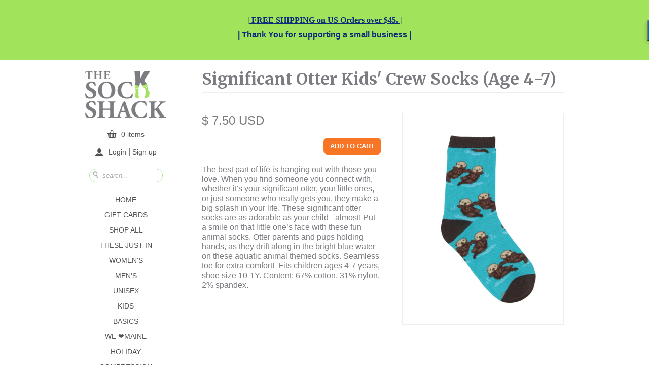

--- FILE ---
content_type: text/html; charset=utf-8
request_url: https://thesockshack.com/products/significant-otter-kids-crew-socks-4-7
body_size: 20315
content:
<!doctype html>
<!--[if lt IE 7 ]> <html class="no-js ie6" lang="en"> <![endif]-->
<!--[if IE 7 ]>    <html class="no-js ie7" lang="en"> <![endif]-->
<!--[if IE 8 ]>    <html class="no-js ie8" lang="en"> <![endif]-->
<!--[if (gte IE 9)|!(IE)]><!--> <html class="no-js" lang="en"> <!--<![endif]-->
<head>
  <meta charset="utf-8">
  <meta http-equiv="X-UA-Compatible" content="IE=edge,chrome=1">
  <link rel="shortcut icon" href="//thesockshack.com/cdn/shop/t/2/assets/favicon.png?v=1795313802318947741440414763" /> 

  <title>
  Significant Otter Kids&#39; Crew Socks (Age 4-7) &ndash; The Sock Shack in Portland Maine
  </title>

  
  <meta name="description" content="The best part of life is hanging out with those you love. When you find someone you connect with, whether it&#39;s your significant otter, your little ones, or just someone who really gets you, they make a big splash in your life. These significant otter socks are as adorable as your child - almost! Put a smile on that lit" />
  
  
  <link rel="canonical" href="https://thesockshack.com/products/significant-otter-kids-crew-socks-4-7" />
  
  
  <meta property="og:type" content="product" />
  <meta property="og:title" content="Significant Otter Kids&#39; Crew Socks (Age 4-7)" />
  
  <meta property="og:image" content="http://thesockshack.com/cdn/shop/products/significant-otter-kids-baby-sock-shack-socksmith-socks_fce056a1-d446-47f1-a5b7-5bdce1b4fe40_grande.jpg?v=1594924601" />
  <meta property="og:image:secure_url" content="https://thesockshack.com/cdn/shop/products/significant-otter-kids-baby-sock-shack-socksmith-socks_fce056a1-d446-47f1-a5b7-5bdce1b4fe40_grande.jpg?v=1594924601" />
  
  <meta property="og:price:amount" content="7.50" />
  <meta property="og:price:currency" content="USD" />



<meta property="og:description" content="The best part of life is hanging out with those you love. When you find someone you connect with, whether it&#39;s your significant otter, your little ones, or just someone who really gets you, they make a big splash in your life. These significant otter socks are as adorable as your child - almost! Put a smile on that lit" />

<meta property="og:url" content="https://thesockshack.com/products/significant-otter-kids-crew-socks-4-7" />
<meta property="og:site_name" content="The Sock Shack in Portland Maine" />
  
 

  <meta name="twitter:card" content="product" />
  <meta name="twitter:title" content="Significant Otter Kids&#39; Crew Socks (Age 4-7)" />
  <meta name="twitter:description" content="The best part of life is hanging out with those you love. When you find someone you connect with, whether it&#39;s your significant otter, your little ones, or just someone who really gets yo..." />
  <meta name="twitter:image" content="http://thesockshack.com/cdn/shop/products/significant-otter-kids-baby-sock-shack-socksmith-socks_fce056a1-d446-47f1-a5b7-5bdce1b4fe40_large.jpg?v=1594924601" />
  <meta name="twitter:label1" content="PRICE" />
  <meta name="twitter:data1" content="$ 7.50 USD" />
  <meta name="twitter:label2" content="VENDOR" />
  <meta name="twitter:data2" content="Socksmith" />


  <meta name="viewport" content="initial-scale=1, maximum-scale=1" />

  <!-- Place favicon.ico & apple-touch-icon.png in the root of your domain and delete these references -->
  <link rel="shortcut icon" href="/favicon.ico">
  <link rel="apple-touch-icon" href="/apple-touch-icon.png">

  <!-- CSS: implied media="all" -->
  <link rel="stylesheet" href="//thesockshack.com/cdn/shop/t/2/assets/reset.css?v=48581851658006504171404959812">
  <link rel="stylesheet" href="//thesockshack.com/cdn/shop/t/2/assets/flexslider.css?v=86387315594714944271404959809">
  <link rel="stylesheet" href="//thesockshack.com/cdn/shop/t/2/assets/jquery.fancybox-1.3.4.css?v=28630444903298874991404959811">
  <link rel="stylesheet" href="//thesockshack.com/cdn/shop/t/2/assets/superfish.css?v=43193286012790701681699477015">
  <link rel="stylesheet" href="//thesockshack.com/cdn/shop/t/2/assets/style.css?v=169722287578406734641699477015">

  <!-- Google Web Fonts - Awesome snippet by Caroline Schnapp
  ================================================== -->
  
  <link href="//fonts.googleapis.com/css?family=Merriweather:700" rel="stylesheet" type="text/css" media="all" />
  
  
  
  <link href="//fonts.googleapis.com/css?family=Merriweather:700" rel="stylesheet" type="text/css" media="all" />
  

  <script src="//ajax.googleapis.com/ajax/libs/jquery/1.7/jquery.min.js"></script>
  <script src="//thesockshack.com/cdn/shop/t/2/assets/modernizr-1.7.min.js?v=120029135360086439111404959811"></script>
  <script src="//thesockshack.com/cdn/shopifycloud/storefront/assets/themes_support/option_selection-b017cd28.js" type="text/javascript"></script>

  <script>window.performance && window.performance.mark && window.performance.mark('shopify.content_for_header.start');</script><meta name="facebook-domain-verification" content="6166ss0z4j98gt7gxtg36v3k4er1bc">
<meta name="google-site-verification" content="4lI-BPtad3_9Lcj970YkXer_6Mj79AUPUPFzZNtzYIk">
<meta id="shopify-digital-wallet" name="shopify-digital-wallet" content="/4378797/digital_wallets/dialog">
<meta name="shopify-checkout-api-token" content="5e3766b40e97993691b8b3d65da6cd62">
<meta id="in-context-paypal-metadata" data-shop-id="4378797" data-venmo-supported="false" data-environment="production" data-locale="en_US" data-paypal-v4="true" data-currency="USD">
<link rel="alternate" type="application/json+oembed" href="https://thesockshack.com/products/significant-otter-kids-crew-socks-4-7.oembed">
<script async="async" src="/checkouts/internal/preloads.js?locale=en-US"></script>
<link rel="preconnect" href="https://shop.app" crossorigin="anonymous">
<script async="async" src="https://shop.app/checkouts/internal/preloads.js?locale=en-US&shop_id=4378797" crossorigin="anonymous"></script>
<script id="apple-pay-shop-capabilities" type="application/json">{"shopId":4378797,"countryCode":"US","currencyCode":"USD","merchantCapabilities":["supports3DS"],"merchantId":"gid:\/\/shopify\/Shop\/4378797","merchantName":"The Sock Shack in Portland Maine","requiredBillingContactFields":["postalAddress","email"],"requiredShippingContactFields":["postalAddress","email"],"shippingType":"shipping","supportedNetworks":["visa","masterCard","amex","discover","elo","jcb"],"total":{"type":"pending","label":"The Sock Shack in Portland Maine","amount":"1.00"},"shopifyPaymentsEnabled":true,"supportsSubscriptions":true}</script>
<script id="shopify-features" type="application/json">{"accessToken":"5e3766b40e97993691b8b3d65da6cd62","betas":["rich-media-storefront-analytics"],"domain":"thesockshack.com","predictiveSearch":true,"shopId":4378797,"locale":"en"}</script>
<script>var Shopify = Shopify || {};
Shopify.shop = "the-sock-shack.myshopify.com";
Shopify.locale = "en";
Shopify.currency = {"active":"USD","rate":"1.0"};
Shopify.country = "US";
Shopify.theme = {"name":"Sock Shack","id":8307421,"schema_name":null,"schema_version":null,"theme_store_id":369,"role":"main"};
Shopify.theme.handle = "null";
Shopify.theme.style = {"id":null,"handle":null};
Shopify.cdnHost = "thesockshack.com/cdn";
Shopify.routes = Shopify.routes || {};
Shopify.routes.root = "/";</script>
<script type="module">!function(o){(o.Shopify=o.Shopify||{}).modules=!0}(window);</script>
<script>!function(o){function n(){var o=[];function n(){o.push(Array.prototype.slice.apply(arguments))}return n.q=o,n}var t=o.Shopify=o.Shopify||{};t.loadFeatures=n(),t.autoloadFeatures=n()}(window);</script>
<script>
  window.ShopifyPay = window.ShopifyPay || {};
  window.ShopifyPay.apiHost = "shop.app\/pay";
  window.ShopifyPay.redirectState = null;
</script>
<script id="shop-js-analytics" type="application/json">{"pageType":"product"}</script>
<script defer="defer" async type="module" src="//thesockshack.com/cdn/shopifycloud/shop-js/modules/v2/client.init-shop-cart-sync_WVOgQShq.en.esm.js"></script>
<script defer="defer" async type="module" src="//thesockshack.com/cdn/shopifycloud/shop-js/modules/v2/chunk.common_C_13GLB1.esm.js"></script>
<script defer="defer" async type="module" src="//thesockshack.com/cdn/shopifycloud/shop-js/modules/v2/chunk.modal_CLfMGd0m.esm.js"></script>
<script type="module">
  await import("//thesockshack.com/cdn/shopifycloud/shop-js/modules/v2/client.init-shop-cart-sync_WVOgQShq.en.esm.js");
await import("//thesockshack.com/cdn/shopifycloud/shop-js/modules/v2/chunk.common_C_13GLB1.esm.js");
await import("//thesockshack.com/cdn/shopifycloud/shop-js/modules/v2/chunk.modal_CLfMGd0m.esm.js");

  window.Shopify.SignInWithShop?.initShopCartSync?.({"fedCMEnabled":true,"windoidEnabled":true});

</script>
<script>
  window.Shopify = window.Shopify || {};
  if (!window.Shopify.featureAssets) window.Shopify.featureAssets = {};
  window.Shopify.featureAssets['shop-js'] = {"shop-cart-sync":["modules/v2/client.shop-cart-sync_DuR37GeY.en.esm.js","modules/v2/chunk.common_C_13GLB1.esm.js","modules/v2/chunk.modal_CLfMGd0m.esm.js"],"init-fed-cm":["modules/v2/client.init-fed-cm_BucUoe6W.en.esm.js","modules/v2/chunk.common_C_13GLB1.esm.js","modules/v2/chunk.modal_CLfMGd0m.esm.js"],"shop-toast-manager":["modules/v2/client.shop-toast-manager_B0JfrpKj.en.esm.js","modules/v2/chunk.common_C_13GLB1.esm.js","modules/v2/chunk.modal_CLfMGd0m.esm.js"],"init-shop-cart-sync":["modules/v2/client.init-shop-cart-sync_WVOgQShq.en.esm.js","modules/v2/chunk.common_C_13GLB1.esm.js","modules/v2/chunk.modal_CLfMGd0m.esm.js"],"shop-button":["modules/v2/client.shop-button_B_U3bv27.en.esm.js","modules/v2/chunk.common_C_13GLB1.esm.js","modules/v2/chunk.modal_CLfMGd0m.esm.js"],"init-windoid":["modules/v2/client.init-windoid_DuP9q_di.en.esm.js","modules/v2/chunk.common_C_13GLB1.esm.js","modules/v2/chunk.modal_CLfMGd0m.esm.js"],"shop-cash-offers":["modules/v2/client.shop-cash-offers_BmULhtno.en.esm.js","modules/v2/chunk.common_C_13GLB1.esm.js","modules/v2/chunk.modal_CLfMGd0m.esm.js"],"pay-button":["modules/v2/client.pay-button_CrPSEbOK.en.esm.js","modules/v2/chunk.common_C_13GLB1.esm.js","modules/v2/chunk.modal_CLfMGd0m.esm.js"],"init-customer-accounts":["modules/v2/client.init-customer-accounts_jNk9cPYQ.en.esm.js","modules/v2/client.shop-login-button_DJ5ldayH.en.esm.js","modules/v2/chunk.common_C_13GLB1.esm.js","modules/v2/chunk.modal_CLfMGd0m.esm.js"],"avatar":["modules/v2/client.avatar_BTnouDA3.en.esm.js"],"checkout-modal":["modules/v2/client.checkout-modal_pBPyh9w8.en.esm.js","modules/v2/chunk.common_C_13GLB1.esm.js","modules/v2/chunk.modal_CLfMGd0m.esm.js"],"init-shop-for-new-customer-accounts":["modules/v2/client.init-shop-for-new-customer-accounts_BUoCy7a5.en.esm.js","modules/v2/client.shop-login-button_DJ5ldayH.en.esm.js","modules/v2/chunk.common_C_13GLB1.esm.js","modules/v2/chunk.modal_CLfMGd0m.esm.js"],"init-customer-accounts-sign-up":["modules/v2/client.init-customer-accounts-sign-up_CnczCz9H.en.esm.js","modules/v2/client.shop-login-button_DJ5ldayH.en.esm.js","modules/v2/chunk.common_C_13GLB1.esm.js","modules/v2/chunk.modal_CLfMGd0m.esm.js"],"init-shop-email-lookup-coordinator":["modules/v2/client.init-shop-email-lookup-coordinator_CzjY5t9o.en.esm.js","modules/v2/chunk.common_C_13GLB1.esm.js","modules/v2/chunk.modal_CLfMGd0m.esm.js"],"shop-follow-button":["modules/v2/client.shop-follow-button_CsYC63q7.en.esm.js","modules/v2/chunk.common_C_13GLB1.esm.js","modules/v2/chunk.modal_CLfMGd0m.esm.js"],"shop-login-button":["modules/v2/client.shop-login-button_DJ5ldayH.en.esm.js","modules/v2/chunk.common_C_13GLB1.esm.js","modules/v2/chunk.modal_CLfMGd0m.esm.js"],"shop-login":["modules/v2/client.shop-login_B9ccPdmx.en.esm.js","modules/v2/chunk.common_C_13GLB1.esm.js","modules/v2/chunk.modal_CLfMGd0m.esm.js"],"lead-capture":["modules/v2/client.lead-capture_D0K_KgYb.en.esm.js","modules/v2/chunk.common_C_13GLB1.esm.js","modules/v2/chunk.modal_CLfMGd0m.esm.js"],"payment-terms":["modules/v2/client.payment-terms_BWmiNN46.en.esm.js","modules/v2/chunk.common_C_13GLB1.esm.js","modules/v2/chunk.modal_CLfMGd0m.esm.js"]};
</script>
<script>(function() {
  var isLoaded = false;
  function asyncLoad() {
    if (isLoaded) return;
    isLoaded = true;
    var urls = ["\/\/cdn.secomapp.com\/promotionpopup\/cdn\/allshops\/the-sock-shack\/1585067129.js?shop=the-sock-shack.myshopify.com"];
    for (var i = 0; i < urls.length; i++) {
      var s = document.createElement('script');
      s.type = 'text/javascript';
      s.async = true;
      s.src = urls[i];
      var x = document.getElementsByTagName('script')[0];
      x.parentNode.insertBefore(s, x);
    }
  };
  if(window.attachEvent) {
    window.attachEvent('onload', asyncLoad);
  } else {
    window.addEventListener('load', asyncLoad, false);
  }
})();</script>
<script id="__st">var __st={"a":4378797,"offset":-18000,"reqid":"7f81cc4f-5605-4b69-bc47-5fca393570ec-1769641294","pageurl":"thesockshack.com\/products\/significant-otter-kids-crew-socks-4-7","u":"0b69b1af5f63","p":"product","rtyp":"product","rid":4813907755094};</script>
<script>window.ShopifyPaypalV4VisibilityTracking = true;</script>
<script id="captcha-bootstrap">!function(){'use strict';const t='contact',e='account',n='new_comment',o=[[t,t],['blogs',n],['comments',n],[t,'customer']],c=[[e,'customer_login'],[e,'guest_login'],[e,'recover_customer_password'],[e,'create_customer']],r=t=>t.map((([t,e])=>`form[action*='/${t}']:not([data-nocaptcha='true']) input[name='form_type'][value='${e}']`)).join(','),a=t=>()=>t?[...document.querySelectorAll(t)].map((t=>t.form)):[];function s(){const t=[...o],e=r(t);return a(e)}const i='password',u='form_key',d=['recaptcha-v3-token','g-recaptcha-response','h-captcha-response',i],f=()=>{try{return window.sessionStorage}catch{return}},m='__shopify_v',_=t=>t.elements[u];function p(t,e,n=!1){try{const o=window.sessionStorage,c=JSON.parse(o.getItem(e)),{data:r}=function(t){const{data:e,action:n}=t;return t[m]||n?{data:e,action:n}:{data:t,action:n}}(c);for(const[e,n]of Object.entries(r))t.elements[e]&&(t.elements[e].value=n);n&&o.removeItem(e)}catch(o){console.error('form repopulation failed',{error:o})}}const l='form_type',E='cptcha';function T(t){t.dataset[E]=!0}const w=window,h=w.document,L='Shopify',v='ce_forms',y='captcha';let A=!1;((t,e)=>{const n=(g='f06e6c50-85a8-45c8-87d0-21a2b65856fe',I='https://cdn.shopify.com/shopifycloud/storefront-forms-hcaptcha/ce_storefront_forms_captcha_hcaptcha.v1.5.2.iife.js',D={infoText:'Protected by hCaptcha',privacyText:'Privacy',termsText:'Terms'},(t,e,n)=>{const o=w[L][v],c=o.bindForm;if(c)return c(t,g,e,D).then(n);var r;o.q.push([[t,g,e,D],n]),r=I,A||(h.body.append(Object.assign(h.createElement('script'),{id:'captcha-provider',async:!0,src:r})),A=!0)});var g,I,D;w[L]=w[L]||{},w[L][v]=w[L][v]||{},w[L][v].q=[],w[L][y]=w[L][y]||{},w[L][y].protect=function(t,e){n(t,void 0,e),T(t)},Object.freeze(w[L][y]),function(t,e,n,w,h,L){const[v,y,A,g]=function(t,e,n){const i=e?o:[],u=t?c:[],d=[...i,...u],f=r(d),m=r(i),_=r(d.filter((([t,e])=>n.includes(e))));return[a(f),a(m),a(_),s()]}(w,h,L),I=t=>{const e=t.target;return e instanceof HTMLFormElement?e:e&&e.form},D=t=>v().includes(t);t.addEventListener('submit',(t=>{const e=I(t);if(!e)return;const n=D(e)&&!e.dataset.hcaptchaBound&&!e.dataset.recaptchaBound,o=_(e),c=g().includes(e)&&(!o||!o.value);(n||c)&&t.preventDefault(),c&&!n&&(function(t){try{if(!f())return;!function(t){const e=f();if(!e)return;const n=_(t);if(!n)return;const o=n.value;o&&e.removeItem(o)}(t);const e=Array.from(Array(32),(()=>Math.random().toString(36)[2])).join('');!function(t,e){_(t)||t.append(Object.assign(document.createElement('input'),{type:'hidden',name:u})),t.elements[u].value=e}(t,e),function(t,e){const n=f();if(!n)return;const o=[...t.querySelectorAll(`input[type='${i}']`)].map((({name:t})=>t)),c=[...d,...o],r={};for(const[a,s]of new FormData(t).entries())c.includes(a)||(r[a]=s);n.setItem(e,JSON.stringify({[m]:1,action:t.action,data:r}))}(t,e)}catch(e){console.error('failed to persist form',e)}}(e),e.submit())}));const S=(t,e)=>{t&&!t.dataset[E]&&(n(t,e.some((e=>e===t))),T(t))};for(const o of['focusin','change'])t.addEventListener(o,(t=>{const e=I(t);D(e)&&S(e,y())}));const B=e.get('form_key'),M=e.get(l),P=B&&M;t.addEventListener('DOMContentLoaded',(()=>{const t=y();if(P)for(const e of t)e.elements[l].value===M&&p(e,B);[...new Set([...A(),...v().filter((t=>'true'===t.dataset.shopifyCaptcha))])].forEach((e=>S(e,t)))}))}(h,new URLSearchParams(w.location.search),n,t,e,['guest_login'])})(!0,!0)}();</script>
<script integrity="sha256-4kQ18oKyAcykRKYeNunJcIwy7WH5gtpwJnB7kiuLZ1E=" data-source-attribution="shopify.loadfeatures" defer="defer" src="//thesockshack.com/cdn/shopifycloud/storefront/assets/storefront/load_feature-a0a9edcb.js" crossorigin="anonymous"></script>
<script crossorigin="anonymous" defer="defer" src="//thesockshack.com/cdn/shopifycloud/storefront/assets/shopify_pay/storefront-65b4c6d7.js?v=20250812"></script>
<script data-source-attribution="shopify.dynamic_checkout.dynamic.init">var Shopify=Shopify||{};Shopify.PaymentButton=Shopify.PaymentButton||{isStorefrontPortableWallets:!0,init:function(){window.Shopify.PaymentButton.init=function(){};var t=document.createElement("script");t.src="https://thesockshack.com/cdn/shopifycloud/portable-wallets/latest/portable-wallets.en.js",t.type="module",document.head.appendChild(t)}};
</script>
<script data-source-attribution="shopify.dynamic_checkout.buyer_consent">
  function portableWalletsHideBuyerConsent(e){var t=document.getElementById("shopify-buyer-consent"),n=document.getElementById("shopify-subscription-policy-button");t&&n&&(t.classList.add("hidden"),t.setAttribute("aria-hidden","true"),n.removeEventListener("click",e))}function portableWalletsShowBuyerConsent(e){var t=document.getElementById("shopify-buyer-consent"),n=document.getElementById("shopify-subscription-policy-button");t&&n&&(t.classList.remove("hidden"),t.removeAttribute("aria-hidden"),n.addEventListener("click",e))}window.Shopify?.PaymentButton&&(window.Shopify.PaymentButton.hideBuyerConsent=portableWalletsHideBuyerConsent,window.Shopify.PaymentButton.showBuyerConsent=portableWalletsShowBuyerConsent);
</script>
<script data-source-attribution="shopify.dynamic_checkout.cart.bootstrap">document.addEventListener("DOMContentLoaded",(function(){function t(){return document.querySelector("shopify-accelerated-checkout-cart, shopify-accelerated-checkout")}if(t())Shopify.PaymentButton.init();else{new MutationObserver((function(e,n){t()&&(Shopify.PaymentButton.init(),n.disconnect())})).observe(document.body,{childList:!0,subtree:!0})}}));
</script>
<link id="shopify-accelerated-checkout-styles" rel="stylesheet" media="screen" href="https://thesockshack.com/cdn/shopifycloud/portable-wallets/latest/accelerated-checkout-backwards-compat.css" crossorigin="anonymous">
<style id="shopify-accelerated-checkout-cart">
        #shopify-buyer-consent {
  margin-top: 1em;
  display: inline-block;
  width: 100%;
}

#shopify-buyer-consent.hidden {
  display: none;
}

#shopify-subscription-policy-button {
  background: none;
  border: none;
  padding: 0;
  text-decoration: underline;
  font-size: inherit;
  cursor: pointer;
}

#shopify-subscription-policy-button::before {
  box-shadow: none;
}

      </style>

<script>window.performance && window.performance.mark && window.performance.mark('shopify.content_for_header.end');</script>
  <script src="//load.sumome.com/" data-sumo-site-id="e1897f3b8b55266e81497cfa14b35fb33986c00fdc0b8a65cd5e945104b1a06c" async="async"></script>
  
<link rel="stylesheet" href="//thesockshack.com/cdn/shop/t/2/assets/sca-pp.css?v=26248894406678077071585065975">
 <script>
  
	SCAPPLive = {};
  
  SCAPPShop = {};
    
  </script>
<script src="//thesockshack.com/cdn/shop/t/2/assets/sca-pp-initial.js?v=44109613063662902911585067304" type="text/javascript"></script>
   
  <!--meta name="google-site-verification" content="VZZcpWanb9b80CilZJglP5e_xaEnsfsTftABMnR7KT0" /-->
<link href="https://monorail-edge.shopifysvc.com" rel="dns-prefetch">
<script>(function(){if ("sendBeacon" in navigator && "performance" in window) {try {var session_token_from_headers = performance.getEntriesByType('navigation')[0].serverTiming.find(x => x.name == '_s').description;} catch {var session_token_from_headers = undefined;}var session_cookie_matches = document.cookie.match(/_shopify_s=([^;]*)/);var session_token_from_cookie = session_cookie_matches && session_cookie_matches.length === 2 ? session_cookie_matches[1] : "";var session_token = session_token_from_headers || session_token_from_cookie || "";function handle_abandonment_event(e) {var entries = performance.getEntries().filter(function(entry) {return /monorail-edge.shopifysvc.com/.test(entry.name);});if (!window.abandonment_tracked && entries.length === 0) {window.abandonment_tracked = true;var currentMs = Date.now();var navigation_start = performance.timing.navigationStart;var payload = {shop_id: 4378797,url: window.location.href,navigation_start,duration: currentMs - navigation_start,session_token,page_type: "product"};window.navigator.sendBeacon("https://monorail-edge.shopifysvc.com/v1/produce", JSON.stringify({schema_id: "online_store_buyer_site_abandonment/1.1",payload: payload,metadata: {event_created_at_ms: currentMs,event_sent_at_ms: currentMs}}));}}window.addEventListener('pagehide', handle_abandonment_event);}}());</script>
<script id="web-pixels-manager-setup">(function e(e,d,r,n,o){if(void 0===o&&(o={}),!Boolean(null===(a=null===(i=window.Shopify)||void 0===i?void 0:i.analytics)||void 0===a?void 0:a.replayQueue)){var i,a;window.Shopify=window.Shopify||{};var t=window.Shopify;t.analytics=t.analytics||{};var s=t.analytics;s.replayQueue=[],s.publish=function(e,d,r){return s.replayQueue.push([e,d,r]),!0};try{self.performance.mark("wpm:start")}catch(e){}var l=function(){var e={modern:/Edge?\/(1{2}[4-9]|1[2-9]\d|[2-9]\d{2}|\d{4,})\.\d+(\.\d+|)|Firefox\/(1{2}[4-9]|1[2-9]\d|[2-9]\d{2}|\d{4,})\.\d+(\.\d+|)|Chrom(ium|e)\/(9{2}|\d{3,})\.\d+(\.\d+|)|(Maci|X1{2}).+ Version\/(15\.\d+|(1[6-9]|[2-9]\d|\d{3,})\.\d+)([,.]\d+|)( \(\w+\)|)( Mobile\/\w+|) Safari\/|Chrome.+OPR\/(9{2}|\d{3,})\.\d+\.\d+|(CPU[ +]OS|iPhone[ +]OS|CPU[ +]iPhone|CPU IPhone OS|CPU iPad OS)[ +]+(15[._]\d+|(1[6-9]|[2-9]\d|\d{3,})[._]\d+)([._]\d+|)|Android:?[ /-](13[3-9]|1[4-9]\d|[2-9]\d{2}|\d{4,})(\.\d+|)(\.\d+|)|Android.+Firefox\/(13[5-9]|1[4-9]\d|[2-9]\d{2}|\d{4,})\.\d+(\.\d+|)|Android.+Chrom(ium|e)\/(13[3-9]|1[4-9]\d|[2-9]\d{2}|\d{4,})\.\d+(\.\d+|)|SamsungBrowser\/([2-9]\d|\d{3,})\.\d+/,legacy:/Edge?\/(1[6-9]|[2-9]\d|\d{3,})\.\d+(\.\d+|)|Firefox\/(5[4-9]|[6-9]\d|\d{3,})\.\d+(\.\d+|)|Chrom(ium|e)\/(5[1-9]|[6-9]\d|\d{3,})\.\d+(\.\d+|)([\d.]+$|.*Safari\/(?![\d.]+ Edge\/[\d.]+$))|(Maci|X1{2}).+ Version\/(10\.\d+|(1[1-9]|[2-9]\d|\d{3,})\.\d+)([,.]\d+|)( \(\w+\)|)( Mobile\/\w+|) Safari\/|Chrome.+OPR\/(3[89]|[4-9]\d|\d{3,})\.\d+\.\d+|(CPU[ +]OS|iPhone[ +]OS|CPU[ +]iPhone|CPU IPhone OS|CPU iPad OS)[ +]+(10[._]\d+|(1[1-9]|[2-9]\d|\d{3,})[._]\d+)([._]\d+|)|Android:?[ /-](13[3-9]|1[4-9]\d|[2-9]\d{2}|\d{4,})(\.\d+|)(\.\d+|)|Mobile Safari.+OPR\/([89]\d|\d{3,})\.\d+\.\d+|Android.+Firefox\/(13[5-9]|1[4-9]\d|[2-9]\d{2}|\d{4,})\.\d+(\.\d+|)|Android.+Chrom(ium|e)\/(13[3-9]|1[4-9]\d|[2-9]\d{2}|\d{4,})\.\d+(\.\d+|)|Android.+(UC? ?Browser|UCWEB|U3)[ /]?(15\.([5-9]|\d{2,})|(1[6-9]|[2-9]\d|\d{3,})\.\d+)\.\d+|SamsungBrowser\/(5\.\d+|([6-9]|\d{2,})\.\d+)|Android.+MQ{2}Browser\/(14(\.(9|\d{2,})|)|(1[5-9]|[2-9]\d|\d{3,})(\.\d+|))(\.\d+|)|K[Aa][Ii]OS\/(3\.\d+|([4-9]|\d{2,})\.\d+)(\.\d+|)/},d=e.modern,r=e.legacy,n=navigator.userAgent;return n.match(d)?"modern":n.match(r)?"legacy":"unknown"}(),u="modern"===l?"modern":"legacy",c=(null!=n?n:{modern:"",legacy:""})[u],f=function(e){return[e.baseUrl,"/wpm","/b",e.hashVersion,"modern"===e.buildTarget?"m":"l",".js"].join("")}({baseUrl:d,hashVersion:r,buildTarget:u}),m=function(e){var d=e.version,r=e.bundleTarget,n=e.surface,o=e.pageUrl,i=e.monorailEndpoint;return{emit:function(e){var a=e.status,t=e.errorMsg,s=(new Date).getTime(),l=JSON.stringify({metadata:{event_sent_at_ms:s},events:[{schema_id:"web_pixels_manager_load/3.1",payload:{version:d,bundle_target:r,page_url:o,status:a,surface:n,error_msg:t},metadata:{event_created_at_ms:s}}]});if(!i)return console&&console.warn&&console.warn("[Web Pixels Manager] No Monorail endpoint provided, skipping logging."),!1;try{return self.navigator.sendBeacon.bind(self.navigator)(i,l)}catch(e){}var u=new XMLHttpRequest;try{return u.open("POST",i,!0),u.setRequestHeader("Content-Type","text/plain"),u.send(l),!0}catch(e){return console&&console.warn&&console.warn("[Web Pixels Manager] Got an unhandled error while logging to Monorail."),!1}}}}({version:r,bundleTarget:l,surface:e.surface,pageUrl:self.location.href,monorailEndpoint:e.monorailEndpoint});try{o.browserTarget=l,function(e){var d=e.src,r=e.async,n=void 0===r||r,o=e.onload,i=e.onerror,a=e.sri,t=e.scriptDataAttributes,s=void 0===t?{}:t,l=document.createElement("script"),u=document.querySelector("head"),c=document.querySelector("body");if(l.async=n,l.src=d,a&&(l.integrity=a,l.crossOrigin="anonymous"),s)for(var f in s)if(Object.prototype.hasOwnProperty.call(s,f))try{l.dataset[f]=s[f]}catch(e){}if(o&&l.addEventListener("load",o),i&&l.addEventListener("error",i),u)u.appendChild(l);else{if(!c)throw new Error("Did not find a head or body element to append the script");c.appendChild(l)}}({src:f,async:!0,onload:function(){if(!function(){var e,d;return Boolean(null===(d=null===(e=window.Shopify)||void 0===e?void 0:e.analytics)||void 0===d?void 0:d.initialized)}()){var d=window.webPixelsManager.init(e)||void 0;if(d){var r=window.Shopify.analytics;r.replayQueue.forEach((function(e){var r=e[0],n=e[1],o=e[2];d.publishCustomEvent(r,n,o)})),r.replayQueue=[],r.publish=d.publishCustomEvent,r.visitor=d.visitor,r.initialized=!0}}},onerror:function(){return m.emit({status:"failed",errorMsg:"".concat(f," has failed to load")})},sri:function(e){var d=/^sha384-[A-Za-z0-9+/=]+$/;return"string"==typeof e&&d.test(e)}(c)?c:"",scriptDataAttributes:o}),m.emit({status:"loading"})}catch(e){m.emit({status:"failed",errorMsg:(null==e?void 0:e.message)||"Unknown error"})}}})({shopId: 4378797,storefrontBaseUrl: "https://thesockshack.com",extensionsBaseUrl: "https://extensions.shopifycdn.com/cdn/shopifycloud/web-pixels-manager",monorailEndpoint: "https://monorail-edge.shopifysvc.com/unstable/produce_batch",surface: "storefront-renderer",enabledBetaFlags: ["2dca8a86"],webPixelsConfigList: [{"id":"508657917","configuration":"{\"config\":\"{\\\"pixel_id\\\":\\\"G-B582R92GW9\\\",\\\"target_country\\\":\\\"US\\\",\\\"gtag_events\\\":[{\\\"type\\\":\\\"search\\\",\\\"action_label\\\":\\\"G-B582R92GW9\\\"},{\\\"type\\\":\\\"begin_checkout\\\",\\\"action_label\\\":\\\"G-B582R92GW9\\\"},{\\\"type\\\":\\\"view_item\\\",\\\"action_label\\\":[\\\"G-B582R92GW9\\\",\\\"MC-9LE2E0NEK0\\\"]},{\\\"type\\\":\\\"purchase\\\",\\\"action_label\\\":[\\\"G-B582R92GW9\\\",\\\"MC-9LE2E0NEK0\\\"]},{\\\"type\\\":\\\"page_view\\\",\\\"action_label\\\":[\\\"G-B582R92GW9\\\",\\\"MC-9LE2E0NEK0\\\"]},{\\\"type\\\":\\\"add_payment_info\\\",\\\"action_label\\\":\\\"G-B582R92GW9\\\"},{\\\"type\\\":\\\"add_to_cart\\\",\\\"action_label\\\":\\\"G-B582R92GW9\\\"}],\\\"enable_monitoring_mode\\\":false}\"}","eventPayloadVersion":"v1","runtimeContext":"OPEN","scriptVersion":"b2a88bafab3e21179ed38636efcd8a93","type":"APP","apiClientId":1780363,"privacyPurposes":[],"dataSharingAdjustments":{"protectedCustomerApprovalScopes":["read_customer_address","read_customer_email","read_customer_name","read_customer_personal_data","read_customer_phone"]}},{"id":"105218301","configuration":"{\"tagID\":\"2617914248517\"}","eventPayloadVersion":"v1","runtimeContext":"STRICT","scriptVersion":"18031546ee651571ed29edbe71a3550b","type":"APP","apiClientId":3009811,"privacyPurposes":["ANALYTICS","MARKETING","SALE_OF_DATA"],"dataSharingAdjustments":{"protectedCustomerApprovalScopes":["read_customer_address","read_customer_email","read_customer_name","read_customer_personal_data","read_customer_phone"]}},{"id":"shopify-app-pixel","configuration":"{}","eventPayloadVersion":"v1","runtimeContext":"STRICT","scriptVersion":"0450","apiClientId":"shopify-pixel","type":"APP","privacyPurposes":["ANALYTICS","MARKETING"]},{"id":"shopify-custom-pixel","eventPayloadVersion":"v1","runtimeContext":"LAX","scriptVersion":"0450","apiClientId":"shopify-pixel","type":"CUSTOM","privacyPurposes":["ANALYTICS","MARKETING"]}],isMerchantRequest: false,initData: {"shop":{"name":"The Sock Shack in Portland Maine","paymentSettings":{"currencyCode":"USD"},"myshopifyDomain":"the-sock-shack.myshopify.com","countryCode":"US","storefrontUrl":"https:\/\/thesockshack.com"},"customer":null,"cart":null,"checkout":null,"productVariants":[{"price":{"amount":7.5,"currencyCode":"USD"},"product":{"title":"Significant Otter Kids' Crew Socks (Age 4-7)","vendor":"Socksmith","id":"4813907755094","untranslatedTitle":"Significant Otter Kids' Crew Socks (Age 4-7)","url":"\/products\/significant-otter-kids-crew-socks-4-7","type":"Kids' Socks"},"id":"33035052482646","image":{"src":"\/\/thesockshack.com\/cdn\/shop\/products\/significant-otter-kids-baby-sock-shack-socksmith-socks_fce056a1-d446-47f1-a5b7-5bdce1b4fe40.jpg?v=1594924601"},"sku":"","title":"Default Title","untranslatedTitle":"Default Title"}],"purchasingCompany":null},},"https://thesockshack.com/cdn","1d2a099fw23dfb22ep557258f5m7a2edbae",{"modern":"","legacy":""},{"shopId":"4378797","storefrontBaseUrl":"https:\/\/thesockshack.com","extensionBaseUrl":"https:\/\/extensions.shopifycdn.com\/cdn\/shopifycloud\/web-pixels-manager","surface":"storefront-renderer","enabledBetaFlags":"[\"2dca8a86\"]","isMerchantRequest":"false","hashVersion":"1d2a099fw23dfb22ep557258f5m7a2edbae","publish":"custom","events":"[[\"page_viewed\",{}],[\"product_viewed\",{\"productVariant\":{\"price\":{\"amount\":7.5,\"currencyCode\":\"USD\"},\"product\":{\"title\":\"Significant Otter Kids' Crew Socks (Age 4-7)\",\"vendor\":\"Socksmith\",\"id\":\"4813907755094\",\"untranslatedTitle\":\"Significant Otter Kids' Crew Socks (Age 4-7)\",\"url\":\"\/products\/significant-otter-kids-crew-socks-4-7\",\"type\":\"Kids' Socks\"},\"id\":\"33035052482646\",\"image\":{\"src\":\"\/\/thesockshack.com\/cdn\/shop\/products\/significant-otter-kids-baby-sock-shack-socksmith-socks_fce056a1-d446-47f1-a5b7-5bdce1b4fe40.jpg?v=1594924601\"},\"sku\":\"\",\"title\":\"Default Title\",\"untranslatedTitle\":\"Default Title\"}}]]"});</script><script>
  window.ShopifyAnalytics = window.ShopifyAnalytics || {};
  window.ShopifyAnalytics.meta = window.ShopifyAnalytics.meta || {};
  window.ShopifyAnalytics.meta.currency = 'USD';
  var meta = {"product":{"id":4813907755094,"gid":"gid:\/\/shopify\/Product\/4813907755094","vendor":"Socksmith","type":"Kids' Socks","handle":"significant-otter-kids-crew-socks-4-7","variants":[{"id":33035052482646,"price":750,"name":"Significant Otter Kids' Crew Socks (Age 4-7)","public_title":null,"sku":""}],"remote":false},"page":{"pageType":"product","resourceType":"product","resourceId":4813907755094,"requestId":"7f81cc4f-5605-4b69-bc47-5fca393570ec-1769641294"}};
  for (var attr in meta) {
    window.ShopifyAnalytics.meta[attr] = meta[attr];
  }
</script>
<script class="analytics">
  (function () {
    var customDocumentWrite = function(content) {
      var jquery = null;

      if (window.jQuery) {
        jquery = window.jQuery;
      } else if (window.Checkout && window.Checkout.$) {
        jquery = window.Checkout.$;
      }

      if (jquery) {
        jquery('body').append(content);
      }
    };

    var hasLoggedConversion = function(token) {
      if (token) {
        return document.cookie.indexOf('loggedConversion=' + token) !== -1;
      }
      return false;
    }

    var setCookieIfConversion = function(token) {
      if (token) {
        var twoMonthsFromNow = new Date(Date.now());
        twoMonthsFromNow.setMonth(twoMonthsFromNow.getMonth() + 2);

        document.cookie = 'loggedConversion=' + token + '; expires=' + twoMonthsFromNow;
      }
    }

    var trekkie = window.ShopifyAnalytics.lib = window.trekkie = window.trekkie || [];
    if (trekkie.integrations) {
      return;
    }
    trekkie.methods = [
      'identify',
      'page',
      'ready',
      'track',
      'trackForm',
      'trackLink'
    ];
    trekkie.factory = function(method) {
      return function() {
        var args = Array.prototype.slice.call(arguments);
        args.unshift(method);
        trekkie.push(args);
        return trekkie;
      };
    };
    for (var i = 0; i < trekkie.methods.length; i++) {
      var key = trekkie.methods[i];
      trekkie[key] = trekkie.factory(key);
    }
    trekkie.load = function(config) {
      trekkie.config = config || {};
      trekkie.config.initialDocumentCookie = document.cookie;
      var first = document.getElementsByTagName('script')[0];
      var script = document.createElement('script');
      script.type = 'text/javascript';
      script.onerror = function(e) {
        var scriptFallback = document.createElement('script');
        scriptFallback.type = 'text/javascript';
        scriptFallback.onerror = function(error) {
                var Monorail = {
      produce: function produce(monorailDomain, schemaId, payload) {
        var currentMs = new Date().getTime();
        var event = {
          schema_id: schemaId,
          payload: payload,
          metadata: {
            event_created_at_ms: currentMs,
            event_sent_at_ms: currentMs
          }
        };
        return Monorail.sendRequest("https://" + monorailDomain + "/v1/produce", JSON.stringify(event));
      },
      sendRequest: function sendRequest(endpointUrl, payload) {
        // Try the sendBeacon API
        if (window && window.navigator && typeof window.navigator.sendBeacon === 'function' && typeof window.Blob === 'function' && !Monorail.isIos12()) {
          var blobData = new window.Blob([payload], {
            type: 'text/plain'
          });

          if (window.navigator.sendBeacon(endpointUrl, blobData)) {
            return true;
          } // sendBeacon was not successful

        } // XHR beacon

        var xhr = new XMLHttpRequest();

        try {
          xhr.open('POST', endpointUrl);
          xhr.setRequestHeader('Content-Type', 'text/plain');
          xhr.send(payload);
        } catch (e) {
          console.log(e);
        }

        return false;
      },
      isIos12: function isIos12() {
        return window.navigator.userAgent.lastIndexOf('iPhone; CPU iPhone OS 12_') !== -1 || window.navigator.userAgent.lastIndexOf('iPad; CPU OS 12_') !== -1;
      }
    };
    Monorail.produce('monorail-edge.shopifysvc.com',
      'trekkie_storefront_load_errors/1.1',
      {shop_id: 4378797,
      theme_id: 8307421,
      app_name: "storefront",
      context_url: window.location.href,
      source_url: "//thesockshack.com/cdn/s/trekkie.storefront.a804e9514e4efded663580eddd6991fcc12b5451.min.js"});

        };
        scriptFallback.async = true;
        scriptFallback.src = '//thesockshack.com/cdn/s/trekkie.storefront.a804e9514e4efded663580eddd6991fcc12b5451.min.js';
        first.parentNode.insertBefore(scriptFallback, first);
      };
      script.async = true;
      script.src = '//thesockshack.com/cdn/s/trekkie.storefront.a804e9514e4efded663580eddd6991fcc12b5451.min.js';
      first.parentNode.insertBefore(script, first);
    };
    trekkie.load(
      {"Trekkie":{"appName":"storefront","development":false,"defaultAttributes":{"shopId":4378797,"isMerchantRequest":null,"themeId":8307421,"themeCityHash":"12205648632923643705","contentLanguage":"en","currency":"USD","eventMetadataId":"366d47eb-8461-4383-ba71-f691f4eabc58"},"isServerSideCookieWritingEnabled":true,"monorailRegion":"shop_domain","enabledBetaFlags":["65f19447","b5387b81"]},"Session Attribution":{},"S2S":{"facebookCapiEnabled":false,"source":"trekkie-storefront-renderer","apiClientId":580111}}
    );

    var loaded = false;
    trekkie.ready(function() {
      if (loaded) return;
      loaded = true;

      window.ShopifyAnalytics.lib = window.trekkie;

      var originalDocumentWrite = document.write;
      document.write = customDocumentWrite;
      try { window.ShopifyAnalytics.merchantGoogleAnalytics.call(this); } catch(error) {};
      document.write = originalDocumentWrite;

      window.ShopifyAnalytics.lib.page(null,{"pageType":"product","resourceType":"product","resourceId":4813907755094,"requestId":"7f81cc4f-5605-4b69-bc47-5fca393570ec-1769641294","shopifyEmitted":true});

      var match = window.location.pathname.match(/checkouts\/(.+)\/(thank_you|post_purchase)/)
      var token = match? match[1]: undefined;
      if (!hasLoggedConversion(token)) {
        setCookieIfConversion(token);
        window.ShopifyAnalytics.lib.track("Viewed Product",{"currency":"USD","variantId":33035052482646,"productId":4813907755094,"productGid":"gid:\/\/shopify\/Product\/4813907755094","name":"Significant Otter Kids' Crew Socks (Age 4-7)","price":"7.50","sku":"","brand":"Socksmith","variant":null,"category":"Kids' Socks","nonInteraction":true,"remote":false},undefined,undefined,{"shopifyEmitted":true});
      window.ShopifyAnalytics.lib.track("monorail:\/\/trekkie_storefront_viewed_product\/1.1",{"currency":"USD","variantId":33035052482646,"productId":4813907755094,"productGid":"gid:\/\/shopify\/Product\/4813907755094","name":"Significant Otter Kids' Crew Socks (Age 4-7)","price":"7.50","sku":"","brand":"Socksmith","variant":null,"category":"Kids' Socks","nonInteraction":true,"remote":false,"referer":"https:\/\/thesockshack.com\/products\/significant-otter-kids-crew-socks-4-7"});
      }
    });


        var eventsListenerScript = document.createElement('script');
        eventsListenerScript.async = true;
        eventsListenerScript.src = "//thesockshack.com/cdn/shopifycloud/storefront/assets/shop_events_listener-3da45d37.js";
        document.getElementsByTagName('head')[0].appendChild(eventsListenerScript);

})();</script>
  <script>
  if (!window.ga || (window.ga && typeof window.ga !== 'function')) {
    window.ga = function ga() {
      (window.ga.q = window.ga.q || []).push(arguments);
      if (window.Shopify && window.Shopify.analytics && typeof window.Shopify.analytics.publish === 'function') {
        window.Shopify.analytics.publish("ga_stub_called", {}, {sendTo: "google_osp_migration"});
      }
      console.error("Shopify's Google Analytics stub called with:", Array.from(arguments), "\nSee https://help.shopify.com/manual/promoting-marketing/pixels/pixel-migration#google for more information.");
    };
    if (window.Shopify && window.Shopify.analytics && typeof window.Shopify.analytics.publish === 'function') {
      window.Shopify.analytics.publish("ga_stub_initialized", {}, {sendTo: "google_osp_migration"});
    }
  }
</script>
<script
  defer
  src="https://thesockshack.com/cdn/shopifycloud/perf-kit/shopify-perf-kit-3.1.0.min.js"
  data-application="storefront-renderer"
  data-shop-id="4378797"
  data-render-region="gcp-us-east1"
  data-page-type="product"
  data-theme-instance-id="8307421"
  data-theme-name=""
  data-theme-version=""
  data-monorail-region="shop_domain"
  data-resource-timing-sampling-rate="10"
  data-shs="true"
  data-shs-beacon="true"
  data-shs-export-with-fetch="true"
  data-shs-logs-sample-rate="1"
  data-shs-beacon-endpoint="https://thesockshack.com/api/collect"
></script>
</head>

<body>

  <div id="container" class="clearfix">
    <!-- new code -->
         <div id="shopify-section-announcement-bar" class="shopify-section">
  
  <style>
    .announcement-bar {
      background-color: #a2e35c;
      text-align:center;
      
        position:absolute;
        top: -100px !important;
        left:0;
        width:100%;
        z-index:9;
      
    }
    .announcement-bar p {
      padding:10px 0;
      font-size: 16px;
      margin:0 !important;
    }
    .announcement-bar__message,
    .announcement-bar--link {
      color: #0a2e79;
    }
    .announcement-bar--link:hover, 
    .announcement-bar--link:hover .announcement-bar__message {
      color: #8a26f8 !important;
    }
    body {
      position:relative;
      top: 100px !important;
    }
  </style>

  
    <a href="/pages/shipping-returns-exchanges-faq" class="announcement-bar announcement-bar--link">
      

      
      
      
      
      
      
      
      
      
      
      <p class="announcement-bar__message"><strong>  <strong>    <strong> <p>  <strong>     |   FREE SHIPPING on US Orders over $45. <strong>  <strong> |    <strong>    <br></strong></strong></strong></strong></p></strong></strong></strong><strong> |    <strong>Thank You for supporting a small business  <strong> | <p></p></strong></strong></strong></p>

      
    </a>
  

  


<style>
  
</style>


</div>
         <!-- end new code -->
   
    <aside id="menu-bar">
      <header>
        
        <div class="logo">
          
          <a href="/"><img src="//thesockshack.com/cdn/shop/t/2/assets/logo.png?v=137224345306814874441405778788" alt="The Sock Shack in Portland Maine" /></a>
          
        </div>
      </header>
      
      <div class="mini-nav-wrapper clearfix">

        <div id="cart-info" class="clearfix">
          <div class="cart">
            
            <span class="cart-icon ico">#</span>       
            
            <a href="/cart" class="cart-link">0 items</a>
            <a href="/cart" class="cart-link-min">(0)</a>

          </div>
          
          <div id="customer-login">
            <span class="cart-icon ico">&#x27;</span>
            
            <a href="/account/login" id="customer_login_link">Login</a>
            
              | <a href="/account/register" id="customer_register_link">Sign up</a>
            
            
          </div>
          
        </div>
        <div class="search-bar">
          <span class="ico">(</span>
          <form action="/search" method="get" id="search">
            <input type="search" id="searchtext" name="q" class="filled" placeholder="search..." />
          </form>
        </div>

        <nav id="small-nav">
<select>
  
    
    <option value="/" >
      HOME 
    </option>
    
    
    
    <option value="/collections/gift-cards" >
      GIFT CARDS
    </option>
    
    
    
    <option value="/collections/all" >
      SHOP ALL
    </option>
    
    
    
    <option value="/collections/frontpage" >
      THESE JUST IN
    </option>
    
    
    
    <option value="/collections/women-s-socks" >
      WOMEN'S
    </option>
    
       
          <option value="/collections/womens-novelty-crew/novelty" class="sub-option">WOMEN'S &raquo; Novelty Crew   </option>
       
          <option value="/collections/ankle-socks" class="sub-option">WOMEN'S &raquo; Ankle Socks   </option>
       
          <option value="/collections/sporty-and-casual-womens-socks" class="sub-option">WOMEN'S &raquo; Casual Socks   </option>
       
          <option value="/collections/knee-highs" class="sub-option">WOMEN'S &raquo; Knee Highs   </option>
       
          <option value="/collections/made-in-usa" class="sub-option">WOMEN'S &raquo; Made In USA   </option>
       
          <option value="/collections/over-the-knee" class="sub-option">WOMEN'S &raquo; Over the Knee, Tights and Leggings   </option>
       
    
    
    
    <option value="/collections/mens-socks-1" >
      MEN'S
    </option>
    
       
          <option value="/collections/mens-crew-socks/Men's+crew" class="sub-option">MEN'S &raquo; Men's Crew Socks   </option>
       
          <option value="/collections/mens-casual-socks" class="sub-option">MEN'S &raquo; Men's Casual/Sporty Socks   </option>
       
          <option value="/collections/mens-king-size-extra-large-socks" class="sub-option">MEN'S &raquo; Men's King Size Socks   </option>
       
          <option value="/collections/mens-socks-made-in-usa" class="sub-option">MEN'S &raquo; Men's Made in USA   </option>
       
          <option value="/collections/mens-novelty-socks" class="sub-option">MEN'S &raquo; Men's Novelty Socks   </option>
       
          <option value="/collections/mens-unique-pattern-and-dress-socks" class="sub-option">MEN'S &raquo; Men's Unique Pattern And Dress Socks   </option>
       
    
    
    
    <option value="/collections/unisex-socks/Unisex" >
      UNISEX
    </option>
    
    
    
    <option value="/collections/kids-socks" >
      KIDS 
    </option>
    
    
    
    <option value="/collections/basics-for-women" >
      BASICS
    </option>
    
       
          <option value="/collections/basics-for-women" class="sub-option">BASICS &raquo; Basics For Women   </option>
       
          <option value="/collections/basics-for-men" class="sub-option">BASICS &raquo; Basics For Men   </option>
       
    
    
    
    <option value="/collections/womens-we-maine/Maine" >
      WE ❤️MAINE
    </option>
    
       
          <option value="/collections/womens-we-maine" class="sub-option">WE ❤️MAINE &raquo; We ❤️Maine   </option>
       
    
    
    
    <option value="/collections/holiday" >
      HOLIDAY
    </option>
    
    
    
    <option value="/collections/therapeutic-socks" >
      COMPRESSION
    </option>
    
       
          <option value="/collections/light-compression" class="sub-option">COMPRESSION &raquo; Compression Light   </option>
       
          <option value="/collections/moderate-compression" class="sub-option">COMPRESSION &raquo; Compression Moderate   </option>
       
          <option value="/collections/firm-compression" class="sub-option">COMPRESSION &raquo; Compression Firm   </option>
       
    
    
    
    <option value="/collections/special-collections" >
      SPECIAL COLLECTIONS
    </option>
    
       
          <option value="/collections/animals" class="sub-option">SPECIAL COLLECTIONS &raquo; Animals   </option>
       
          <option value="/collections/arts-and-leisure" class="sub-option">SPECIAL COLLECTIONS &raquo; Arts & Leisure   </option>
       
          <option value="/collections/bamboo-and-bamboo-blends" class="sub-option">SPECIAL COLLECTIONS &raquo; Bamboo And Bamboo Blends   </option>
       
          <option value="/collections/food-and-drink" class="sub-option">SPECIAL COLLECTIONS &raquo; Food and Drink   </option>
       
          <option value="/collections/holiday" class="sub-option">SPECIAL COLLECTIONS &raquo; Holiday And Special Events   </option>
       
          <option value="/collections/just-for-laughs" class="sub-option">SPECIAL COLLECTIONS &raquo; Just for Laughs   </option>
       
          <option value="/collections/for-the-kitchen" class="sub-option">SPECIAL COLLECTIONS &raquo; Non-Sock Gifts!   </option>
       
          <option value="/collections/occupations-sports-and-hobbies" class="sub-option">SPECIAL COLLECTIONS &raquo; Occupations, Sports and Hobbies   </option>
       
          <option value="/collections/people" class="sub-option">SPECIAL COLLECTIONS &raquo; People   </option>
       
          <option value="/collections/socks-that-give-back" class="sub-option">SPECIAL COLLECTIONS &raquo; Socks That Give Back   </option>
       
          <option value="/collections/science-and-nature" class="sub-option">SPECIAL COLLECTIONS &raquo; Science and Nature   </option>
       
    
    
    
    <option value="/collections/wool-socks" >
      WOOL
    </option>
    
    
    
    <option value="/collections/for-the-kitchen" >
      Non-Sock Gifts!
    </option>
    
    
    
    <option value="/collections/sale" >
      SALE!
    </option>
    
    
    
    <option value="/pages/about-us" >
      ABOUT 
    </option>
    
    
    
    <option value="/pages/contact-us" >
      CONTACT
    </option>
    
    
    
    <option value="/pages/shipping-returns-exchanges-faq" >
      SHIPPING, RETURNS, EXCHANGES & FAQ
    </option>
    
       
          <option value="https://thesockshack.com/pages/shipping-returns-exchanges-faq#shipping" class="sub-option">SHIPPING, RETURNS, EXCHANGES & FAQ &raquo; Shipping   </option>
       
          <option value="https://thesockshack.com/pages/shipping-returns-exchanges-faq#returns" class="sub-option">SHIPPING, RETURNS, EXCHANGES & FAQ &raquo; Returns And Exchanges   </option>
       
          <option value="https://thesockshack.com/pages/shipping-returns-exchanges-faq#FAQ" class="sub-option">SHIPPING, RETURNS, EXCHANGES & FAQ &raquo; FAQ   </option>
       
    
    
</select>
</nav>

      </div><br>

      <nav id="main-menu">
        
        <ul class="sf-menu sf-vertical clearfix">
          
          
          <li>
            <a href="/">HOME </a>
              
          </li>
          
          
          <li>
            <a href="/collections/gift-cards">GIFT CARDS</a>
              
          </li>
          
          
          <li>
            <a href="/collections/all">SHOP ALL</a>
              
          </li>
          
          
          <li>
            <a href="/collections/frontpage">THESE JUST IN</a>
              
          </li>
          
          
          <li>
            <a href="/collections/women-s-socks">WOMEN'S</a>
            
            <ul class="sf-menu-child">
              <div class="sf-pointer"></div>
              
              <li><a href="/collections/womens-novelty-crew/novelty" ><span>Novelty Crew</span></a></li>
              
              <li><a href="/collections/ankle-socks" ><span>Ankle Socks</span></a></li>
              
              <li><a href="/collections/sporty-and-casual-womens-socks" ><span>Casual Socks</span></a></li>
              
              <li><a href="/collections/knee-highs" ><span>Knee Highs</span></a></li>
              
              <li><a href="/collections/made-in-usa" ><span>Made In USA</span></a></li>
              
              <li><a href="/collections/over-the-knee" ><span>Over the Knee, Tights and Leggings</span></a></li>
              
            </ul>
              
          </li>
          
          
          <li>
            <a href="/collections/mens-socks-1">MEN'S</a>
            
            <ul class="sf-menu-child">
              <div class="sf-pointer"></div>
              
              <li><a href="/collections/mens-crew-socks/Men's+crew" ><span>Men's Crew Socks</span></a></li>
              
              <li><a href="/collections/mens-casual-socks" ><span>Men's Casual/Sporty Socks</span></a></li>
              
              <li><a href="/collections/mens-king-size-extra-large-socks" ><span>Men's King Size Socks</span></a></li>
              
              <li><a href="/collections/mens-socks-made-in-usa" ><span>Men's Made in USA</span></a></li>
              
              <li><a href="/collections/mens-novelty-socks" ><span>Men's Novelty Socks</span></a></li>
              
              <li><a href="/collections/mens-unique-pattern-and-dress-socks" ><span>Men's Unique Pattern And Dress Socks</span></a></li>
              
            </ul>
              
          </li>
          
          
          <li>
            <a href="/collections/unisex-socks/Unisex">UNISEX</a>
              
          </li>
          
          
          <li>
            <a href="/collections/kids-socks">KIDS </a>
              
          </li>
          
          
          <li>
            <a href="/collections/basics-for-women">BASICS</a>
            
            <ul class="sf-menu-child">
              <div class="sf-pointer"></div>
              
              <li><a href="/collections/basics-for-women" ><span>Basics For Women</span></a></li>
              
              <li><a href="/collections/basics-for-men" ><span>Basics For Men</span></a></li>
              
            </ul>
              
          </li>
          
          
          <li>
            <a href="/collections/womens-we-maine/Maine">WE ❤️MAINE</a>
            
            <ul class="sf-menu-child">
              <div class="sf-pointer"></div>
              
              <li><a href="/collections/womens-we-maine" ><span>We ❤️Maine</span></a></li>
              
            </ul>
              
          </li>
          
          
          <li>
            <a href="/collections/holiday">HOLIDAY</a>
              
          </li>
          
          
          <li>
            <a href="/collections/therapeutic-socks">COMPRESSION</a>
            
            <ul class="sf-menu-child">
              <div class="sf-pointer"></div>
              
              <li><a href="/collections/light-compression" ><span>Compression Light</span></a></li>
              
              <li><a href="/collections/moderate-compression" ><span>Compression Moderate</span></a></li>
              
              <li><a href="/collections/firm-compression" ><span>Compression Firm</span></a></li>
              
            </ul>
              
          </li>
          
          
          <li>
            <a href="/collections/special-collections">SPECIAL COLLECTIONS</a>
            
            <ul class="sf-menu-child">
              <div class="sf-pointer"></div>
              
              <li><a href="/collections/animals" ><span>Animals</span></a></li>
              
              <li><a href="/collections/arts-and-leisure" ><span>Arts & Leisure</span></a></li>
              
              <li><a href="/collections/bamboo-and-bamboo-blends" ><span>Bamboo And Bamboo Blends</span></a></li>
              
              <li><a href="/collections/food-and-drink" ><span>Food and Drink</span></a></li>
              
              <li><a href="/collections/holiday" ><span>Holiday And Special Events</span></a></li>
              
              <li><a href="/collections/just-for-laughs" ><span>Just for Laughs</span></a></li>
              
              <li><a href="/collections/for-the-kitchen" ><span>Non-Sock Gifts!</span></a></li>
              
              <li><a href="/collections/occupations-sports-and-hobbies" ><span>Occupations, Sports and Hobbies</span></a></li>
              
              <li><a href="/collections/people" ><span>People</span></a></li>
              
              <li><a href="/collections/socks-that-give-back" ><span>Socks That Give Back</span></a></li>
              
              <li><a href="/collections/science-and-nature" ><span>Science and Nature</span></a></li>
              
            </ul>
              
          </li>
          
          
          <li>
            <a href="/collections/wool-socks">WOOL</a>
              
          </li>
          
          
          <li>
            <a href="/collections/for-the-kitchen">Non-Sock Gifts!</a>
              
          </li>
          
          
          <li>
            <a href="/collections/sale">SALE!</a>
              
          </li>
          
          
          <li>
            <a href="/pages/about-us">ABOUT </a>
              
          </li>
          
          
          <li>
            <a href="/pages/contact-us">CONTACT</a>
              
          </li>
          
          
          <li>
            <a href="/pages/shipping-returns-exchanges-faq">SHIPPING, RETURNS, EXCHANGES & FAQ</a>
            
            <ul class="sf-menu-child">
              <div class="sf-pointer"></div>
              
              <li><a href="https://thesockshack.com/pages/shipping-returns-exchanges-faq#shipping"  target="_blank"><span>Shipping</span></a></li>
              
              <li><a href="https://thesockshack.com/pages/shipping-returns-exchanges-faq#returns"  target="_blank"><span>Returns And Exchanges</span></a></li>
              
              <li><a href="https://thesockshack.com/pages/shipping-returns-exchanges-faq#FAQ"  target="_blank"><span>FAQ</span></a></li>
              
            </ul>
              
          </li>
          
        </ul>
      </nav>

      <!--div class="mini-nav-wrapper clearfix">

        <div id="cart-info" class="clearfix">
          <div class="cart">
            
            <span class="cart-icon ico">#</span>       
            
            <a href="/cart" class="cart-link">0 items</a>
            <a href="/cart" class="cart-link-min">(0)</a>

          </div>
          
          <div id="customer-login">
            <span class="cart-icon ico">&#x27;</span>
            
            <a href="/account/login" id="customer_login_link">Login</a>
            
              | <a href="/account/register" id="customer_register_link">Sign up</a>
            
            
          </div>
          
        </div>
        <div class="search-bar">
          <span class="ico">(</span>
          <form action="/search" method="get" id="search">
            <input type="search" id="searchtext" name="q" class="filled" placeholder="search..." />
          </form>
        </div>

        <nav id="small-nav">
<select>
  
    
    <option value="/" >
      HOME 
    </option>
    
    
    
    <option value="/collections/gift-cards" >
      GIFT CARDS
    </option>
    
    
    
    <option value="/collections/all" >
      SHOP ALL
    </option>
    
    
    
    <option value="/collections/frontpage" >
      THESE JUST IN
    </option>
    
    
    
    <option value="/collections/women-s-socks" >
      WOMEN'S
    </option>
    
       
          <option value="/collections/womens-novelty-crew/novelty" class="sub-option">WOMEN'S &raquo; Novelty Crew   </option>
       
          <option value="/collections/ankle-socks" class="sub-option">WOMEN'S &raquo; Ankle Socks   </option>
       
          <option value="/collections/sporty-and-casual-womens-socks" class="sub-option">WOMEN'S &raquo; Casual Socks   </option>
       
          <option value="/collections/knee-highs" class="sub-option">WOMEN'S &raquo; Knee Highs   </option>
       
          <option value="/collections/made-in-usa" class="sub-option">WOMEN'S &raquo; Made In USA   </option>
       
          <option value="/collections/over-the-knee" class="sub-option">WOMEN'S &raquo; Over the Knee, Tights and Leggings   </option>
       
    
    
    
    <option value="/collections/mens-socks-1" >
      MEN'S
    </option>
    
       
          <option value="/collections/mens-crew-socks/Men's+crew" class="sub-option">MEN'S &raquo; Men's Crew Socks   </option>
       
          <option value="/collections/mens-casual-socks" class="sub-option">MEN'S &raquo; Men's Casual/Sporty Socks   </option>
       
          <option value="/collections/mens-king-size-extra-large-socks" class="sub-option">MEN'S &raquo; Men's King Size Socks   </option>
       
          <option value="/collections/mens-socks-made-in-usa" class="sub-option">MEN'S &raquo; Men's Made in USA   </option>
       
          <option value="/collections/mens-novelty-socks" class="sub-option">MEN'S &raquo; Men's Novelty Socks   </option>
       
          <option value="/collections/mens-unique-pattern-and-dress-socks" class="sub-option">MEN'S &raquo; Men's Unique Pattern And Dress Socks   </option>
       
    
    
    
    <option value="/collections/unisex-socks/Unisex" >
      UNISEX
    </option>
    
    
    
    <option value="/collections/kids-socks" >
      KIDS 
    </option>
    
    
    
    <option value="/collections/basics-for-women" >
      BASICS
    </option>
    
       
          <option value="/collections/basics-for-women" class="sub-option">BASICS &raquo; Basics For Women   </option>
       
          <option value="/collections/basics-for-men" class="sub-option">BASICS &raquo; Basics For Men   </option>
       
    
    
    
    <option value="/collections/womens-we-maine/Maine" >
      WE ❤️MAINE
    </option>
    
       
          <option value="/collections/womens-we-maine" class="sub-option">WE ❤️MAINE &raquo; We ❤️Maine   </option>
       
    
    
    
    <option value="/collections/holiday" >
      HOLIDAY
    </option>
    
    
    
    <option value="/collections/therapeutic-socks" >
      COMPRESSION
    </option>
    
       
          <option value="/collections/light-compression" class="sub-option">COMPRESSION &raquo; Compression Light   </option>
       
          <option value="/collections/moderate-compression" class="sub-option">COMPRESSION &raquo; Compression Moderate   </option>
       
          <option value="/collections/firm-compression" class="sub-option">COMPRESSION &raquo; Compression Firm   </option>
       
    
    
    
    <option value="/collections/special-collections" >
      SPECIAL COLLECTIONS
    </option>
    
       
          <option value="/collections/animals" class="sub-option">SPECIAL COLLECTIONS &raquo; Animals   </option>
       
          <option value="/collections/arts-and-leisure" class="sub-option">SPECIAL COLLECTIONS &raquo; Arts & Leisure   </option>
       
          <option value="/collections/bamboo-and-bamboo-blends" class="sub-option">SPECIAL COLLECTIONS &raquo; Bamboo And Bamboo Blends   </option>
       
          <option value="/collections/food-and-drink" class="sub-option">SPECIAL COLLECTIONS &raquo; Food and Drink   </option>
       
          <option value="/collections/holiday" class="sub-option">SPECIAL COLLECTIONS &raquo; Holiday And Special Events   </option>
       
          <option value="/collections/just-for-laughs" class="sub-option">SPECIAL COLLECTIONS &raquo; Just for Laughs   </option>
       
          <option value="/collections/for-the-kitchen" class="sub-option">SPECIAL COLLECTIONS &raquo; Non-Sock Gifts!   </option>
       
          <option value="/collections/occupations-sports-and-hobbies" class="sub-option">SPECIAL COLLECTIONS &raquo; Occupations, Sports and Hobbies   </option>
       
          <option value="/collections/people" class="sub-option">SPECIAL COLLECTIONS &raquo; People   </option>
       
          <option value="/collections/socks-that-give-back" class="sub-option">SPECIAL COLLECTIONS &raquo; Socks That Give Back   </option>
       
          <option value="/collections/science-and-nature" class="sub-option">SPECIAL COLLECTIONS &raquo; Science and Nature   </option>
       
    
    
    
    <option value="/collections/wool-socks" >
      WOOL
    </option>
    
    
    
    <option value="/collections/for-the-kitchen" >
      Non-Sock Gifts!
    </option>
    
    
    
    <option value="/collections/sale" >
      SALE!
    </option>
    
    
    
    <option value="/pages/about-us" >
      ABOUT 
    </option>
    
    
    
    <option value="/pages/contact-us" >
      CONTACT
    </option>
    
    
    
    <option value="/pages/shipping-returns-exchanges-faq" >
      SHIPPING, RETURNS, EXCHANGES & FAQ
    </option>
    
       
          <option value="https://thesockshack.com/pages/shipping-returns-exchanges-faq#shipping" class="sub-option">SHIPPING, RETURNS, EXCHANGES & FAQ &raquo; Shipping   </option>
       
          <option value="https://thesockshack.com/pages/shipping-returns-exchanges-faq#returns" class="sub-option">SHIPPING, RETURNS, EXCHANGES & FAQ &raquo; Returns And Exchanges   </option>
       
          <option value="https://thesockshack.com/pages/shipping-returns-exchanges-faq#FAQ" class="sub-option">SHIPPING, RETURNS, EXCHANGES & FAQ &raquo; FAQ   </option>
       
    
    
</select>
</nav>

      </div -->


    </aside>
    <div id="main">
      <!--div class="shipbanner">
    <p>Order Deadline: December 17 for holiday delivery, STANDARD shipping<br>
       Order Deadline: December 19 for holiday delivery, PRIORITY shipping</p>
  </div -->

      
      <div class="content" itemscope itemtype="http://schema.org/Product">
  <meta itemprop="url" content="https://thesockshack.com/products/significant-otter-kids-crew-socks-4-7" />
  <meta itemprop="image" content="//thesockshack.com/cdn/shop/products/significant-otter-kids-baby-sock-shack-socksmith-socks_fce056a1-d446-47f1-a5b7-5bdce1b4fe40_grande.jpg?v=1594924601" />
  
  <div id="product-wrapper" class="clearfix">
    
    <h1 class="title" itemprop="name">Significant Otter Kids' Crew Socks (Age 4-7)</h1>
    <div class="product-right">
       <div class="product-big">
           <a href="//thesockshack.com/cdn/shop/products/significant-otter-kids-baby-sock-shack-socksmith-socks_fce056a1-d446-47f1-a5b7-5bdce1b4fe40_1024x1024.jpg?v=1594924601" class="fancy" rel="lightbox-grp">
             <img src="//thesockshack.com/cdn/shop/products/significant-otter-kids-baby-sock-shack-socksmith-socks_fce056a1-d446-47f1-a5b7-5bdce1b4fe40_large.jpg?v=1594924601" alt="" />
           </a>
       </div>
         

     </div> <!-- end product-right -->
    
     <!--Begin product-left-->
     <div class="product-left"> 

    
    

      <div id="variant-add" itemprop="offers" itemscope itemtype="http://schema.org/Offer">
		<meta itemprop="priceCurrency" content="USD" />
        
        <link itemprop="availability" href="http://schema.org/InStock" />
        
        <form action="/cart/add" method="post" id="add-to-cart">
          <div id="price-field">
            <span itemprop="price">$ 7.50</span>
          </div>
          <div id="product-variants" style="display:none;">
            <select id="product-select" name='id'>
              
              <option value="33035052482646">Default Title - $ 7.50</option>
              
            </select>
          </div>
          <div class="btn-add-wrapper">
            <input type="submit" name="add" value="add to cart" class="btn btn-add" onclick="addItem('add-to-cart');return false;"/>
          </div>
        </form>
      </div><!-- End #variant-add -->

      <div class="product-description rte" itemprop="description"><meta charset="utf-8"><span>The best part of life is hanging out with those you love. When you find someone you connect with, whether it's your significant otter, your little ones, or just someone who really gets you, they make a big splash in your life. These significant otter socks are as adorable as your child - almost! Put a smile on that little one’s face with these fun animal socks. Otter parents and pups holding hands, as they drift along in the</span><span> bright blue water on these aquatic animal themed socks. Seamless toe for extra comfort! </span> Fits children ages 4-7 years, shoe size 10-1Y. Content: 67% cotton, 31% nylon, 2% spandex.</div>
      
      
    </div> <!--End product-left -->

  </div><!--End product wrapper-->

  
  
</div>

      
      <footer>
        <div class="footer-top clearfix">
          <div class="footer-top-info">
            <h3>Portland, Maine: Home of The Sock Shack</h3>          
            <div class="rte">
              <p>We sell socks and tights in the heart of downtown Portland at 564 Congress Street.  Check us out for a fabulous and fun selection.  Questions?  Call us at (207) 805-1348 or <a href="mailto:thesockshack@gmail.com">email us</a>. We'd love to hear from you!
</p>
            </div>
  
          </div>
          <div class="footer-top-extra clearfix">
            <div class="footer-top-cards clearfix">
              
              <h3>We accept:</h3> 
              
                <img width="51" src="//thesockshack.com/cdn/shopifycloud/storefront/assets/payment_icons/american_express-1efdc6a3.svg" />
              
                <img width="51" src="//thesockshack.com/cdn/shopifycloud/storefront/assets/payment_icons/apple_pay-1721ebad.svg" />
              
                <img width="51" src="//thesockshack.com/cdn/shopifycloud/storefront/assets/payment_icons/discover-59880595.svg" />
              
                <img width="51" src="//thesockshack.com/cdn/shopifycloud/storefront/assets/payment_icons/google_pay-34c30515.svg" />
              
                <img width="51" src="//thesockshack.com/cdn/shopifycloud/storefront/assets/payment_icons/master-54b5a7ce.svg" />
              
                <img width="51" src="//thesockshack.com/cdn/shopifycloud/storefront/assets/payment_icons/paypal-a7c68b85.svg" />
              
                <img width="51" src="//thesockshack.com/cdn/shopifycloud/storefront/assets/payment_icons/shopify_pay-925ab76d.svg" />
              
                <img width="51" src="//thesockshack.com/cdn/shopifycloud/storefront/assets/payment_icons/visa-65d650f7.svg" />
              
              
            </div>
          </div>
        </div>
        <div class="footer-bottom clearfix">
        </div>

      </footer>    
    </div>
    <div class="sub-footer clearfix">
      <div class="footer-nav">
        
        <a href="/search">Search</a>&nbsp;|&nbsp;
        
        <a href="/pages/about-us">About Us</a>&nbsp;|&nbsp;
        
        <a href="/pages/contact-us">Contact Us</a>&nbsp;|&nbsp;
        
        <a href="/pages/free-shipping">Want Free Shipping?</a>
        

      </div>
      <div class="footer-credits">
         <a rel="nofollow" href="https://www.shopify.com/?ref=twenty3x-art-design" title="This online store is secured by Shopify" target="_blank"><img src="//cdn.shopify.com/s/images/badges/shopify-secure-badge-light-shadow.png" alt="Shopify secure badge" /></a>       
         <br />Copyright &copy; 2026 The Sock Shack in Portland Maine  
      </div>
      <div class="footer-social">
        <div class="social ico">
          




  <a href="https://www.facebook.com/sockshackmaine" class="fb"><i class="sb"></i><span>Facebook</span></a> <!--Facebook-->




  <a href="https://www.pinterest.com/thesockshack/" class="pin"><i class="sb"></i><span>Pinterest</span></a> <!--Pinterest-->







          <!-- Go to www.addthis.com/dashboard to customize your tools --> <script type="text/javascript" src="//s7.addthis.com/js/300/addthis_widget.js#pubid=ra-5e7b9f24f78c9e39"></script>
          
          <center><div style="margin: 0px auto; width: 40px;" class="addthis_inline_follow_toolbox"></div></center>
        </div>
      </div>
    </div>
    
  <a href="/pages/free-shipping"><img src="https://cdn.shopify.com/s/files/1/0437/8797/files/free-shipping-1.png?v=1575595418" alt="The Sock Shack in Portland Maine" class="free-ship25" style="position:fixed;bottom:0;right:0;" />
    </a>

  </div> <!--! end of #container -->
  
  <!-- scripts concatenated and minified via ant build script-->

  <script src="//thesockshack.com/cdn/shop/t/2/assets/superfish.js?v=74950994413166148581404959813" type="text/javascript"></script>
  <script src="//thesockshack.com/cdn/shop/t/2/assets/jquery.flexslider-min.js?v=27441391644690076551404959811" type="text/javascript"></script>
  <script src="//thesockshack.com/cdn/shop/t/2/assets/jquery.fancybox-1.3.4.js?v=57019408485491224781404959811" type="text/javascript"></script>
  <script src="//apis.google.com/js/plusone.js" type="text/javascript"></script>
  


  
  <script>
  // <![CDATA[  

  var selectCallback = function(variant, selector) {
    if (variant && variant.available == true) {
      // selected a valid variant
      if(variant.compare_at_price){
        var comp = Shopify.formatMoney(variant.compare_at_price, "$ {{amount}} USD");
        jQuery('#price-field').html(Shopify.formatMoney(variant.price, "$ {{amount}} USD") + "<em class='compare'>" + comp + "</em>");  // update price field      

      }
      else{
        jQuery('#price-field').html(Shopify.formatMoney(variant.price, "$ {{amount}} USD"));  // update price field      
      }
      jQuery('.add-to-cart').removeClass('disabled').removeAttr('disabled'); // remove unavailable class from add-to-cart button, and re-enable button

    } else {
      // variant doesn't exist
      jQuery('.add-to-cart').addClass('disabled').attr('disabled', 'disabled');      // set add-to-cart button to unavailable class and disable button
      var message = variant ? "Sold Out" : "Unavailable";    
      jQuery('#price-field').text(message); // update price-field message
    }
  };

  // initialize multi selector for product

  jQuery(document).ready(function() {
    new Shopify.OptionSelectors("product-select", { product: {"id":4813907755094,"title":"Significant Otter Kids' Crew Socks (Age 4-7)","handle":"significant-otter-kids-crew-socks-4-7","description":"\u003cmeta charset=\"utf-8\"\u003e\u003cspan\u003eThe best part of life is hanging out with those you love. When you find someone you connect with, whether it's your significant otter, your little ones, or just someone who really gets you, they make a big splash in your life. These significant otter socks are as adorable as your child - almost! Put a smile on that little one’s face with these fun animal socks. Otter parents and pups holding hands, as they drift along in the\u003c\/span\u003e\u003cspan\u003e bright blue water on these aquatic animal themed socks. Seamless toe for extra comfort! \u003c\/span\u003e Fits children ages 4-7 years, shoe size 10-1Y. Content: 67% cotton, 31% nylon, 2% spandex.","published_at":"2020-07-16T14:38:02-04:00","created_at":"2020-07-16T14:36:12-04:00","vendor":"Socksmith","type":"Kids' Socks","tags":["animal","animal lover","childrens socks","Cotton","Crew","cute","Kids","kids socks","marine","marine life","Novelty","ocean","otter","otters","sea otters","swim","swimmer","swimming","Valentine"],"price":750,"price_min":750,"price_max":750,"available":true,"price_varies":false,"compare_at_price":null,"compare_at_price_min":0,"compare_at_price_max":0,"compare_at_price_varies":false,"variants":[{"id":33035052482646,"title":"Default Title","option1":"Default Title","option2":null,"option3":null,"sku":"","requires_shipping":true,"taxable":true,"featured_image":null,"available":true,"name":"Significant Otter Kids' Crew Socks (Age 4-7)","public_title":null,"options":["Default Title"],"price":750,"weight":26,"compare_at_price":null,"inventory_quantity":1,"inventory_management":"shopify","inventory_policy":"deny","barcode":"","requires_selling_plan":false,"selling_plan_allocations":[]}],"images":["\/\/thesockshack.com\/cdn\/shop\/products\/significant-otter-kids-baby-sock-shack-socksmith-socks_fce056a1-d446-47f1-a5b7-5bdce1b4fe40.jpg?v=1594924601"],"featured_image":"\/\/thesockshack.com\/cdn\/shop\/products\/significant-otter-kids-baby-sock-shack-socksmith-socks_fce056a1-d446-47f1-a5b7-5bdce1b4fe40.jpg?v=1594924601","options":["Title"],"media":[{"alt":null,"id":7641519489110,"position":1,"preview_image":{"aspect_ratio":0.75,"height":2048,"width":1535,"src":"\/\/thesockshack.com\/cdn\/shop\/products\/significant-otter-kids-baby-sock-shack-socksmith-socks_fce056a1-d446-47f1-a5b7-5bdce1b4fe40.jpg?v=1594924601"},"aspect_ratio":0.75,"height":2048,"media_type":"image","src":"\/\/thesockshack.com\/cdn\/shop\/products\/significant-otter-kids-baby-sock-shack-socksmith-socks_fce056a1-d446-47f1-a5b7-5bdce1b4fe40.jpg?v=1594924601","width":1535}],"requires_selling_plan":false,"selling_plan_groups":[],"content":"\u003cmeta charset=\"utf-8\"\u003e\u003cspan\u003eThe best part of life is hanging out with those you love. When you find someone you connect with, whether it's your significant otter, your little ones, or just someone who really gets you, they make a big splash in your life. These significant otter socks are as adorable as your child - almost! Put a smile on that little one’s face with these fun animal socks. Otter parents and pups holding hands, as they drift along in the\u003c\/span\u003e\u003cspan\u003e bright blue water on these aquatic animal themed socks. Seamless toe for extra comfort! \u003c\/span\u003e Fits children ages 4-7 years, shoe size 10-1Y. Content: 67% cotton, 31% nylon, 2% spandex."}, onVariantSelected: selectCallback });
    jQuery('.single-option-selector').after("<div style='clear:both;'></div>");

    
    var first_option = "Title"
    jQuery('#product-select-option-0').before("<label for='product-select-option-0'>"+first_option+"</label>")
    

    $("a.fancy").fancybox({
      'overlayColor':	"#000", 
      'overlayOpacity': "0.8"
    });


  });
  // ]]>
  </script>
  

  

  <script>
  jQuery(function($){

    $('.sf-menu').superfish({ 
      delay:       500,                            // one second delay on mouseout 
      animation:   {opacity:'show'},  // fade-in and slide-down animation 
      speed:       1,                          // faster animation speed 
      autoArrows:  false,                           // disable generation of arrow mark-up 
      dropShadows: false                            // disable drop shadows 
    });

    var url;
    $('#small-nav select').change(function() {
      url = $('#small-nav select option:selected').val();
      window.location = url;
    });

  });

  $(function() {
    $('#small-nav .sub-option').each(function() {
      if ($(this).val()  ===  window.location.pathname) {
        $(this).attr("selected","selected");
      }
    });
  });

  $('.flexslider').flexslider({
    animation: "fade",
    controlNav: true,
    controlsContainer: ".flex-container"  
  });

  </script>

  

<!-- EAS-scripts-start -->
<script>
    // Define global app object
    window.Spurit = window.Spurit ?? {};

    let appName = 'easproject_tax_calculation_prod';

    // Create a level with the app
    Spurit[appName] = Spurit[appName] ?? {};

    let appSpuritEAS = Spurit[appName];

    // Create snippet helper
    appSpuritEAS.snippet = appSpuritEAS.snippet ?? {};
    appSpuritEAS.snippet.shopHash = '36e99b5c0d061588304a74d7a06c9a0a';
    appSpuritEAS.snippet.cacheTimestamp = '1654790580';
    appSpuritEAS.snippet.currencyCartSymbol = '$';
    appSpuritEAS.snippet.currencyType = 'USD';appSpuritEAS.snippet.currency = '$';if (!appSpuritEAS.snippet.currency) {
        appSpuritEAS.snippet.currency = '$';
    }

    appSpuritEAS.snippet.customer = null;
    appSpuritEAS.snippet.moneyFormat = "$ {{amount}}";
    appSpuritEAS.snippet.errors = {"fields":{"email":{"message":"Please enter a valid email"},"number":{"message":"Please enter a valid number"}},"default":{"message":"This field is required"},"shipping":{"calculate":"Your cart has been updated and the items you added can\u2019t be shipped to your address. Remove the items to complete your order. Some items in your cart can\u2019t be shipped to the address you entered. Review your address to ensure that all fields have been entered correctly and try again.","rates":"Your shopping cart has been updated and the products you have added cannot be sent to your address.  Please check delivery address or remove the goods to complete your order."}};
</script>

<div data-etc-popup class="etc-container etc-hide-block-force" id="easproject_tax_calculation_prod">
    <div role="dialog" aria-modal="true" data-etc-content class="etc-popup etc-popup__half-width-desktop popup">
        <div class="etc-popup__header">
            <div class="etc-popup__header-title">
                <p class="popup__title" data-etc-heading></p>
                <span class="popup__subtitle" data-etc-subtitle></span>

            </div>
            <button data-etc-action="close" class="etc-popup__header-closeButton">
        <span>
          <svg viewBox="0 0 20 20">
            <path
                d="m11.414 10 6.293-6.293a1 1 0 1 0-1.414-1.414L10 8.586 3.707 2.293a1 1 0 0 0-1.414 1.414L8.586 10l-6.293 6.293a1 1 0 1 0 1.414 1.414L10 11.414l6.293 6.293A.998.998 0 0 0 18 17a.999.999 0 0 0-.293-.707L11.414 10z"></path>
          </svg>
        </span>
            </button>
        </div>
        <div class="etc-popup__content etc-popup__content-front">
            <div data-etc-error-message class="etc-messages etc-hide-block-force"></div>
            <div data-etc-step class="etc-step step active step-1">
                <form data-etc-form-shipping class="etc-form" method="POST" action>

                    <div class="etc-form-row">
                        <div class="etc-form-element">
                            <label
                                for="etc-form-prefix-name">Name prefix</label>
                            <select id="etc-form-prefix-name" name="name_prefix" class="etc-form-field">
                                                                    <option value="Mr.">Mr.</option>
                                                                    <option value="Ms./Mrs.">Ms./Mrs.</option>
                                                                    <option value="Dr.">Dr.</option>
                                                                    <option value="Prof">Prof</option>
                                                            </select>
                        </div>

                        <div class="etc-form-element">
                            <label for="etc-form-first-name">First name *</label>
                            <input id="etc-form-first-name"
                                   placeholder="First name"
                                   data-etc-form-required="1" type="text" name="first_name" class="etc-form-field"
                                   value="">
                            <span class="etc-form-element-error-message etc-hide-block-force"></span>
                        </div>
                        <div class="etc-form-element">
                            <label for="etc-form-last-name">Last name *</label>
                            <input id="etc-form-last-name"
                                   placeholder="Last name"
                                   data-etc-form-required="1" type="text" name="last_name" class="etc-form-field"
                                   value="">
                            <span class="etc-form-element-error-message etc-hide-block-force"></span>
                        </div>
                    </div>
                    <div class="etc-form-row">
                        <div class="etc-form-element">
                            <label for="etc-form-email">Email *</label>
                            <input id="etc-form-email"
                                   placeholder="Email"
                                   data-etc-form-required="1" type="email" name="email" class="etc-form-field" value="">
                            <span class="etc-form-element-error-message etc-hide-block-force"></span>
                        </div>
                    </div>
                    <div class="etc-form-row">
                        <div class="etc-form-element etc-form-element__checkbox">
                            <input data-etc-form-delivery-to-person id="etc-form-checkbox" type="checkbox"
                                   name="is_delivery_to_person" checked class="etc-form-field etc-form-field__checkbox"
                                   value="">
                            <label
                                for="etc-form-checkbox">Delivery to person</label>
                        </div>
                    </div>
                    <div class="etc-form-row etc-hide-block-force" data-etc-form-company>
                        <div class="etc-form-element">
                            <label
                                for="etc-form-company-name">Company name</label>
                            <input id="etc-form-company-name"
                                   placeholder="Company name"
                                   type="text" name="company_name" class="etc-form-field" value="">
                            <span class="etc-form-element-error-message etc-hide-block-force"></span>
                        </div>
                        <div class="etc-form-element">
                            <label
                                for="etc-form-company-vat">Company VAT</label>
                            <input id="etc-form-company-vat"
                                   placeholder="Company VAT" type="text"
                                   name="company_vat" class="etc-form-field" value="">
                            <span class="etc-form-element-error-message etc-hide-block-force"></span>
                        </div>
                    </div>
                    <div class="etc-form-row">
                        <div class="etc-form-element">
                            <label for="etc-form-phone">Phone number *</label>
                            <input id="etc-form-phone" name="phone" pattern="[\d]{5,20}" minlength="5" maxlength="20"
                                   placeholder="Phone number" type="tel"
                                   data-etc-form-required="1" class="etc-form-field" value="">
			    <span class="etc-form-element-error-message etc-hide-block-force"></span>
                        </div>
                    </div>
                    <div class="etc-form-row">
                        <div class="etc-form-element">
                            <label for="etc-form-address">Address *</label>
                            <input id="etc-form-address" type="text"
                                   placeholder="Address"
                                   data-etc-form-required="1" name="address1" class="etc-form-field" value="">
                            <span class="etc-form-element-error-message etc-hide-block-force"></span>
                        </div>
                    </div>
                    <div class="etc-form-row">
                        <div class="etc-form-element">
                            <label for="etc-form-address2">Address 2</label>
                            <input id="etc-form-address2" name="address2"
                                   placeholder="Address 2 (optional)" type="text"
                                   class="etc-form-field" value="">
                        </div>
                    </div>
                    <div class="etc-form-row">
                        <div class="etc-form-element">
                            <label for="etc-form-zip-code">Zip code *</label>
                            <input id="etc-form-zip-code" name="zip"
                                   placeholder="Zip code" type="text"
                                   data-etc-form-required="1" class="etc-form-field" value="">
                            <span class="etc-form-element-error-message etc-hide-block-force"></span>
                        </div>
                        <div class="etc-form-element">
                            <label for="etc-form-city">City *</label>
                            <input id="etc-form-city" name="city"
                                   placeholder="City" type="text"
                                   data-etc-form-required="1" class="etc-form-field" value="">
                            <span class="etc-form-element-error-message etc-hide-block-force"></span>
                        </div>
                    </div>
                    <div data-etc-dropdown-province-layout class="etc-form-row etc-hide-block-force">
                        <div class="etc-form-element">
                            <label for="etc-form-province">Province</label>
                            <select id="etc-form-province" data-etc-dropdown-province name="province" type="text"
                                    class="etc-form-field">
                            </select>
                        </div>
                    </div>
                    <div class="etc-form-row">
                        <div class="etc-form-element">
                            <label for="etc-form-country">Country</label>
                            <select id="etc-form-country" data-etc-dropdown-country name="country" type="text"
                                    class="etc-form-field">
                                <option value="United States" data-provinces="[[&quot;Alabama&quot;,&quot;Alabama&quot;],[&quot;Alaska&quot;,&quot;Alaska&quot;],[&quot;American Samoa&quot;,&quot;American Samoa&quot;],[&quot;Arizona&quot;,&quot;Arizona&quot;],[&quot;Arkansas&quot;,&quot;Arkansas&quot;],[&quot;Armed Forces Americas&quot;,&quot;Armed Forces Americas&quot;],[&quot;Armed Forces Europe&quot;,&quot;Armed Forces Europe&quot;],[&quot;Armed Forces Pacific&quot;,&quot;Armed Forces Pacific&quot;],[&quot;California&quot;,&quot;California&quot;],[&quot;Colorado&quot;,&quot;Colorado&quot;],[&quot;Connecticut&quot;,&quot;Connecticut&quot;],[&quot;Delaware&quot;,&quot;Delaware&quot;],[&quot;District of Columbia&quot;,&quot;Washington DC&quot;],[&quot;Federated States of Micronesia&quot;,&quot;Micronesia&quot;],[&quot;Florida&quot;,&quot;Florida&quot;],[&quot;Georgia&quot;,&quot;Georgia&quot;],[&quot;Guam&quot;,&quot;Guam&quot;],[&quot;Hawaii&quot;,&quot;Hawaii&quot;],[&quot;Idaho&quot;,&quot;Idaho&quot;],[&quot;Illinois&quot;,&quot;Illinois&quot;],[&quot;Indiana&quot;,&quot;Indiana&quot;],[&quot;Iowa&quot;,&quot;Iowa&quot;],[&quot;Kansas&quot;,&quot;Kansas&quot;],[&quot;Kentucky&quot;,&quot;Kentucky&quot;],[&quot;Louisiana&quot;,&quot;Louisiana&quot;],[&quot;Maine&quot;,&quot;Maine&quot;],[&quot;Marshall Islands&quot;,&quot;Marshall Islands&quot;],[&quot;Maryland&quot;,&quot;Maryland&quot;],[&quot;Massachusetts&quot;,&quot;Massachusetts&quot;],[&quot;Michigan&quot;,&quot;Michigan&quot;],[&quot;Minnesota&quot;,&quot;Minnesota&quot;],[&quot;Mississippi&quot;,&quot;Mississippi&quot;],[&quot;Missouri&quot;,&quot;Missouri&quot;],[&quot;Montana&quot;,&quot;Montana&quot;],[&quot;Nebraska&quot;,&quot;Nebraska&quot;],[&quot;Nevada&quot;,&quot;Nevada&quot;],[&quot;New Hampshire&quot;,&quot;New Hampshire&quot;],[&quot;New Jersey&quot;,&quot;New Jersey&quot;],[&quot;New Mexico&quot;,&quot;New Mexico&quot;],[&quot;New York&quot;,&quot;New York&quot;],[&quot;North Carolina&quot;,&quot;North Carolina&quot;],[&quot;North Dakota&quot;,&quot;North Dakota&quot;],[&quot;Northern Mariana Islands&quot;,&quot;Northern Mariana Islands&quot;],[&quot;Ohio&quot;,&quot;Ohio&quot;],[&quot;Oklahoma&quot;,&quot;Oklahoma&quot;],[&quot;Oregon&quot;,&quot;Oregon&quot;],[&quot;Palau&quot;,&quot;Palau&quot;],[&quot;Pennsylvania&quot;,&quot;Pennsylvania&quot;],[&quot;Puerto Rico&quot;,&quot;Puerto Rico&quot;],[&quot;Rhode Island&quot;,&quot;Rhode Island&quot;],[&quot;South Carolina&quot;,&quot;South Carolina&quot;],[&quot;South Dakota&quot;,&quot;South Dakota&quot;],[&quot;Tennessee&quot;,&quot;Tennessee&quot;],[&quot;Texas&quot;,&quot;Texas&quot;],[&quot;Utah&quot;,&quot;Utah&quot;],[&quot;Vermont&quot;,&quot;Vermont&quot;],[&quot;Virgin Islands&quot;,&quot;U.S. Virgin Islands&quot;],[&quot;Virginia&quot;,&quot;Virginia&quot;],[&quot;Washington&quot;,&quot;Washington&quot;],[&quot;West Virginia&quot;,&quot;West Virginia&quot;],[&quot;Wisconsin&quot;,&quot;Wisconsin&quot;],[&quot;Wyoming&quot;,&quot;Wyoming&quot;]]">United States</option>
<option value="---" data-provinces="[]">---</option>
<option value="Canada" data-provinces="[[&quot;Alberta&quot;,&quot;Alberta&quot;],[&quot;British Columbia&quot;,&quot;British Columbia&quot;],[&quot;Manitoba&quot;,&quot;Manitoba&quot;],[&quot;New Brunswick&quot;,&quot;New Brunswick&quot;],[&quot;Newfoundland and Labrador&quot;,&quot;Newfoundland and Labrador&quot;],[&quot;Northwest Territories&quot;,&quot;Northwest Territories&quot;],[&quot;Nova Scotia&quot;,&quot;Nova Scotia&quot;],[&quot;Nunavut&quot;,&quot;Nunavut&quot;],[&quot;Ontario&quot;,&quot;Ontario&quot;],[&quot;Prince Edward Island&quot;,&quot;Prince Edward Island&quot;],[&quot;Quebec&quot;,&quot;Quebec&quot;],[&quot;Saskatchewan&quot;,&quot;Saskatchewan&quot;],[&quot;Yukon&quot;,&quot;Yukon&quot;]]">Canada</option>
<option value="United States" data-provinces="[[&quot;Alabama&quot;,&quot;Alabama&quot;],[&quot;Alaska&quot;,&quot;Alaska&quot;],[&quot;American Samoa&quot;,&quot;American Samoa&quot;],[&quot;Arizona&quot;,&quot;Arizona&quot;],[&quot;Arkansas&quot;,&quot;Arkansas&quot;],[&quot;Armed Forces Americas&quot;,&quot;Armed Forces Americas&quot;],[&quot;Armed Forces Europe&quot;,&quot;Armed Forces Europe&quot;],[&quot;Armed Forces Pacific&quot;,&quot;Armed Forces Pacific&quot;],[&quot;California&quot;,&quot;California&quot;],[&quot;Colorado&quot;,&quot;Colorado&quot;],[&quot;Connecticut&quot;,&quot;Connecticut&quot;],[&quot;Delaware&quot;,&quot;Delaware&quot;],[&quot;District of Columbia&quot;,&quot;Washington DC&quot;],[&quot;Federated States of Micronesia&quot;,&quot;Micronesia&quot;],[&quot;Florida&quot;,&quot;Florida&quot;],[&quot;Georgia&quot;,&quot;Georgia&quot;],[&quot;Guam&quot;,&quot;Guam&quot;],[&quot;Hawaii&quot;,&quot;Hawaii&quot;],[&quot;Idaho&quot;,&quot;Idaho&quot;],[&quot;Illinois&quot;,&quot;Illinois&quot;],[&quot;Indiana&quot;,&quot;Indiana&quot;],[&quot;Iowa&quot;,&quot;Iowa&quot;],[&quot;Kansas&quot;,&quot;Kansas&quot;],[&quot;Kentucky&quot;,&quot;Kentucky&quot;],[&quot;Louisiana&quot;,&quot;Louisiana&quot;],[&quot;Maine&quot;,&quot;Maine&quot;],[&quot;Marshall Islands&quot;,&quot;Marshall Islands&quot;],[&quot;Maryland&quot;,&quot;Maryland&quot;],[&quot;Massachusetts&quot;,&quot;Massachusetts&quot;],[&quot;Michigan&quot;,&quot;Michigan&quot;],[&quot;Minnesota&quot;,&quot;Minnesota&quot;],[&quot;Mississippi&quot;,&quot;Mississippi&quot;],[&quot;Missouri&quot;,&quot;Missouri&quot;],[&quot;Montana&quot;,&quot;Montana&quot;],[&quot;Nebraska&quot;,&quot;Nebraska&quot;],[&quot;Nevada&quot;,&quot;Nevada&quot;],[&quot;New Hampshire&quot;,&quot;New Hampshire&quot;],[&quot;New Jersey&quot;,&quot;New Jersey&quot;],[&quot;New Mexico&quot;,&quot;New Mexico&quot;],[&quot;New York&quot;,&quot;New York&quot;],[&quot;North Carolina&quot;,&quot;North Carolina&quot;],[&quot;North Dakota&quot;,&quot;North Dakota&quot;],[&quot;Northern Mariana Islands&quot;,&quot;Northern Mariana Islands&quot;],[&quot;Ohio&quot;,&quot;Ohio&quot;],[&quot;Oklahoma&quot;,&quot;Oklahoma&quot;],[&quot;Oregon&quot;,&quot;Oregon&quot;],[&quot;Palau&quot;,&quot;Palau&quot;],[&quot;Pennsylvania&quot;,&quot;Pennsylvania&quot;],[&quot;Puerto Rico&quot;,&quot;Puerto Rico&quot;],[&quot;Rhode Island&quot;,&quot;Rhode Island&quot;],[&quot;South Carolina&quot;,&quot;South Carolina&quot;],[&quot;South Dakota&quot;,&quot;South Dakota&quot;],[&quot;Tennessee&quot;,&quot;Tennessee&quot;],[&quot;Texas&quot;,&quot;Texas&quot;],[&quot;Utah&quot;,&quot;Utah&quot;],[&quot;Vermont&quot;,&quot;Vermont&quot;],[&quot;Virgin Islands&quot;,&quot;U.S. Virgin Islands&quot;],[&quot;Virginia&quot;,&quot;Virginia&quot;],[&quot;Washington&quot;,&quot;Washington&quot;],[&quot;West Virginia&quot;,&quot;West Virginia&quot;],[&quot;Wisconsin&quot;,&quot;Wisconsin&quot;],[&quot;Wyoming&quot;,&quot;Wyoming&quot;]]">United States</option>
                            </select>
                            <span class="etc-form-element-error-message etc-hide-block-force"></span>
                        </div>
                    </div>
                </form>
            </div>
            <div data-etc-step class="etc-step step step-2">
                <form data-etc-form-shipping-rates class="etc-form" method="POST" action>
                    <div data-etc-shipping-rates-layout class="etc-form-group">

                    </div>
                </form>
                <div data-etc-template-shipping-rates class="etc-hide-block-force">
                    <div class="etc-form-row">
                        <div class="etc-form-element etc-form-element__radio">
                            <input id="radio" name="price" type="radio" class="etc-form-field etc-form-field__radio"
                                   value="">
                            <label for="radio">
                                <span></span>
                                <p>Delivery from ~delivery_from~ to ~delivery_to~</p>
                            </label>
                        </div>
                    </div>
                </div>
            </div>
        </div>
        <div class="etc-popup__actions">
            <div class="etc-popup__description-wrapper">
                <p data-etc-description ></p>
            </div>
            <div class="etc-popup__actions-wrapper">
                <button data-etc-action="next" class="etc-popup__actions-button popup__button-primary">
                    <span>Next</span>
                </button>
            </div>
        </div>
    </div>
</div>

<script src="https://easproject.s3.eu-west-2.amazonaws.com/easproject-tax-calculation-prod/common.js"></script>
<link rel="stylesheet" href="https://easproject.s3.eu-west-2.amazonaws.com/easproject-tax-calculation-prod/common.css">
<!-- EAS-scripts-end -->

</body>
</html>

--- FILE ---
content_type: text/css
request_url: https://thesockshack.com/cdn/shop/t/2/assets/style.css?v=169722287578406734641699477015
body_size: 2936
content:
*{-moz-box-sizing:border-box;-webkit-box-sizing:border-box;box-sizing:border-box}.addthis_toolbox *,#fancybox-outer *,#fancybox-content *,#fancybox-wrap{-moz-box-sizing:content-box;-webkit-box-sizing:content-box;box-sizing:content-box}@font-face{font-family:IcoMoonRegular;src:url(//thesockshack.com/cdn/shop/t/2/assets/ico-webfont.eot?v=183242449515904701621404959809);src:url(ico-webfont.eot?#iefix\ ) format("embedded-opentype"),url(//thesockshack.com/cdn/shop/t/2/assets/ico-webfont.woff?v=50728729258263258891404959810) format("woff"),url(//thesockshack.com/cdn/shop/t/2/assets/ico-webfont.ttf?v=21602298842348736921404959810) format("truetype"),url(ico-webfont.svg#IcoMoonRegular) format("svg");font-weight:400;font-style:normal}body{font-family:Verdana,Helvetica,Arial,sans-serif;font-size:16px;color:#7b7c81;background:#fff}a{color:#5cc8e3}a:hover{color:#a2e35c}td{padding:10px 5px;vertical-align:middle}textarea{font-family:Verdana,Helvetica,Arial,sans-serif}::-webkit-input-placeholder{color:#aaa;font-style:italic}:-moz-placeholder{color:#aaa;font-style:italic}.ico{font-family:IcoMoonRegular;font-size:25px;line-height:1}.ie7 .social .ico span,.ie7 .social .ico a{display:inline-block;font-size:20px;color:#000}.ico a,a.ico{text-decoration:none}.left{float:left}.right{float:right}.push-down{margin-bottom:40px}.no-push{margin-right:0!important}h1,h2,h3,h4,h5,h6{line-height:1;color:#7b7c81;font-family:Merriweather;font-weight:400!important}h1.title{font-size:2em;margin-bottom:40px;padding:0 0 10px;border-bottom:1px solid #eeeeee}h2.sub-title{margin-bottom:40px}h3{margin-bottom:10px}.title a{text-decoration:none}.small{font-size:.8em}h2{font-size:1.4em;margin-bottom:20px}#container{max-width:1024px;margin:0 auto;padding:20px}.rte h1,.rte h2,.rte h3,.rte h4,.rte h5,.rte h6,.rte p,.rte ul,.rte ol,.rte blockquote{margin-bottom:20px;font-family:Verdana,Helvetica,Arial,sans-serif}img{max-width:100%;height:auto;vertical-align:bottom}.logo{margin-bottom:20px}.logo h1{line-height:3em}.logo a{font-family:Merriweather;color:#000;font-size:40px;text-decoration:none}#menu-bar{float:left;width:200px;text-align:center;padding:20px;font-size:1em;z-index:1100}#menu-bar img{max-width:100%;height:auto}#main-menu{margin-bottom:20px;padding-bottom:20px;border-bottom:1px solid #eeeeee;font-family:Google+Web+Font+Merriweather:700}#main-menu a{display:block;padding:8px 0;text-decoration:none;font-size:.9em;color:#525252}#main-menu a:hover,#main-menu .active{color:#5cc8e3}#main{width:754px;float:right;padding:20px;background:#fff;-webkit-border-radius:10px;-moz-border-radius:10px;border-radius:10px}#small-nav{display:none}.search-bar{position:relative}.search-bar input{background:#fff;border:1px solid #a4e988;padding:5px 5px 5px 25px;margin-top:20px;color:#aaa;width:145px;-webkit-border-radius:13px;-moz-border-radius:13px;border-radius:13px;-webkit-appearance:none}.search-bar span.ico{display:block;position:absolute;top:23px;left:14px;font-size:19px;color:#aaa}.cart-icon,.cart-link,.cart-link-min{display:inline-block;vertical-align:middle;color:#525252}#cart-info a{color:#525252;text-decoration:none;font-size:.9em;vertical-align:middle}#cart-info a:hover{text-decoration:underline}.cart-link,#customer_login_link{padding-left:5px;line-height:1}.cart-link-min{display:none}.submit-cart{text-align:right}#customer-login{margin-top:10px;color:#525252}.terms{margin-bottom:20px;font-size:.8em}.terms span,.terms input{vertical-align:middle}footer{margin-top:40px;font-size:.9em;background:#f1f1f1;padding:20px;border:1px solid #dddddd;color:#000}footer h3{font-size:1.2em;color:#000}footer a{color:#5cc8e3}footer a:hover{color:#a2e35c}.footer-top-info{float:left;width:428px}.footer-top-extra{float:right;width:221px}.footer-top-extra img{display:inline-block;float:left;margin:2px}.footer-nav{margin-bottom:5px}.sub-footer a{display:inline-block;color:#000}.sub-footer a:hover{color:#666}.footer-credits{margin-bottom:20px}.ie8 .footer-top-cards,.ie7 .footer-top-cards,.ie6 .footer-top-cards{display:none}.social{font-size:0}.social a{display:inline-block;font-size:40px;margin-right:7px}.sub-footer{font-size:.7em;margin:40px 0;float:right;width:754px;text-align:center;padding:0 20px}.sub-footer,.sub-footer a{color:#000}.sub-footer a:hover{color:#9b9b9b}.last{margin-right:0!important}.clear-row{clear:both}.product{display:block;width:224px;margin:0 20px 40px 0;float:left;text-align:center;text-decoration:none;background:}.collection-image:hover,.product-image:hover{text-decoration:none;border:1px solid #cccccc}a.product{display:block;color:#f87526}a.product:hover{color:#a2e35c}.product img{max-width:100%;height:auto}.product-image{overflow:hidden;margin-bottom:10px;border:1px solid #eeeeee;padding:10px}.product-title{text-decoration:none;text-align:center;font-weight:700}.product-title a,.product-title a:hover,.collection-title a,.collection-title a:hover{text-decoration:none}.product-price{text-align:center;font-size:.8em;font-weight:700}.pagination{padding:20px 0;text-align:center}.pagination span{display:inline-block;margin:0 5px}.pagination a{text-decoration:none}.pagination a:hover{text-decoration:underline}.btn{background:#f87526;border:none!important;display:inline-block;color:#fff;padding:9px 13px;text-transform:uppercase;font-size:.8em;font-weight:700;-webkit-border-radius:8px;-moz-border-radius:8px;border-radius:8px}.btn:hover{background:#5cc8e3}.rte h1{font-size:1.125em}.rte h2{font-size:1.125em;font-style:italic}.rte h3{font-size:.875em}.rte h4{font-size:.875em;font-style:italic}.rte h5{font-size:.75em}.rte h6{font-size:.75em;font-style:italic}.rte blockquote{border-left:1px solid #ddd;margin-left:40px;padding-left:15px;font-family:Courier New,Courier,monospace}.rte table td{border:1px solid #cccccc}.rte div,.rte p,.rte ul{line-height:1.45em;margin-bottom:20px}.rte b{font-weight:700}.rte i{font-style:italic}.flexslider{border:1px solid #eeeeee;position:relative;z-index:1}.flex-control-nav li a{background:#eee}.flex-control-nav li a.active{background:#fff}#frontpage-images{margin-bottom:20px}.fp-image{float:left;width:347px;margin-right:20px;margin-bottom:20px}.fp-image-two{margin-right:0!important}.product-left{float:left;width:354px}.product-right{float:right;width:319px;margin:0 0 20px 20px}.product-big{border:1px solid #eeeeee;padding:10px;text-align:center;margin-bottom:20px}.thumbnail{float:left;display:block;width:93px;padding:10px;margin:0 20px 20px 0;border:1px solid #eeeeee}#price-field{font-weight:400!important;font-size:1.5em;margin-bottom:20px}.compare{font-size:.6em;font-style:italic;text-decoration:line-through;color:#aaa;padding-left:10px}#add-to-cart{font-size:1em}#variant-add{margin-bottom:20px}.selector-wrapper{margin-bottom:10px;padding-bottom:10px;border-bottom:1px solid #eeeeee}.selector-wrapper label{display:block;float:left}.selector-wrapper select{display:block;float:right}.btn-add-wrapper{text-align:right}.collection-desc,.collection-image{margin-bottom:10px}.collection-desc{border-bottom:1px solid #eeeeee}.collection-tags,.collection-sort{padding-bottom:20px;float:right}.collection-sort{margin-right:12px}.collection-filters{display:inline-block;width:100%}.collection{display:block;float:left;width:347px;margin:0 20px 40px 0;text-align:center}.collection-image{padding:10px;border:1px solid #eeeeee}.collection-title{font-weight:700}.article{margin-bottom:40px;padding-bottom:40px;border-bottom:1px solid #eeeeee}.article-title{font-size:1.2em;margin-bottom:20px}.article-title a{text-decoration:none}.article-time,.article-comments{float:left}.single-article .article-time{float:none}.single-article .social-stuff{margin-top:5px}.article-date{font-size:.8em;font-style:italic;margin-bottom:20px}.article-data .ico{font-size:20px}.article-info,.article-time span,.article-data span,.article-date a{display:inline-block;vertical-align:middle}.article-info,.article-data a,.no-tags{margin-left:10px}.article-tags,.article-info,.article-data a,.article-data .ico{text-decoration:none;color:#9b9b9b}.article-data a:hover{text-decoration:underline}.article-comments{margin-left:30px}.article-top{margin-bottom:5px}.article-links{margin-top:40px;padding-bottom:40px;border-bottom:1px solid #eeeeee}.article-links a{text-decoration:none}.article-links a:hover{text-decoration:underline}.article-prev{float:left}.article-next{float:right}.title-caption{margin-bottom:40px;font-style:italic;font-size:.8em}.article-data{font-size:.8em}.single-article-title{margin-bottom:0!important}#comments{margin-top:40px}#comments label{font-size:.8em}.comment-details{margin-bottom:10px!important;line-height:1!important;font-weight:700}.comment-details small{font-weight:400;font-size:.8em}.comments-list{list-style-type:none;margin:0 0 40px}.comments-list-item{margin-bottom:40px}.comment-image{float:left;width:80px}.comment{float:right;margin-left:20px;width:614px}input[type=email],input[type=text],input[type=password],.comment-form textarea,.comment-input{border:1px solid #ddd;padding:5px;font-size:.8em}.comment-form dd{margin-bottom:10px}.comment-form dt{margin-bottom:5px}.comment-form dd,.comment-form dt{line-height:1}.input-error{border:1px solid #e00000!important}.notice{font-size:.8em;margin-bottom:20px}.error{color:#e00000}.success{color:#5bb85e}.hint{font-style:italic;margin-bottom:20px;font-size:.8em}.addthis_counter.addthis_bubble_style a.addthis_button_expanded,.addthis_default_style .at300b,.addthis_default_style .at300bo,.addthis_default_style .at300m{margin:0!important}#cartform table{width:100%;padding-bottom:20px;margin-bottom:20px;border-bottom:1px solid #eeeeee}#cartform td{vertical-align:middle}#cart-headlines{border-bottom:1px solid #eeeeee}#cart-options h3{margin-bottom:20px;text-align:right;font-size:1.3em}.line-sub{font-size:.8em;font-style:italic;display:none}.line td{padding:10px}.line-pic{text-align:center}.remove{color:#de1111;font-size:20px}#search-bar{margin-bottom:40px}#results{margin:0}#results li{list-style-type:none;padding-bottom:20px;margin-bottom:20px;border-bottom:1px solid #eeeeee}.highlight{color:#e00000}#search-bar input[type=text]{width:360px}.result-thumb{border:1px solid #EEEEEE;display:block;float:left;margin-right:20px;padding:10px;text-align:center;width:145px}.result-text{float:left;width:549px}#results h3{margin-bottom:20px}.last-result{border:none!important}#customer_login{width:490px}.login,.register{margin-bottom:20px}.login input,.login label,.register input,.register label,#recover_email input,#recover_email label{float:left;display:block}.login label,.register label,#recover_email label,#activate_account label{width:110px;margin-right:20px;padding-top:5px}#activate_account label{width:140px}.login input,.register input,#recover_email input,#activate_account input{width:360px}.login-actions-go{float:left}.login-actions-forgot{float:right;font-size:.8em}#recover-password{margin-top:20px;border-top:1px solid #eeeeee;padding-top:20px}#recover-password .note{margin:0 0 20px}#guest{margin-top:20px;padding-top:20px;border-top:1px solid #eeeeee}.account-user-info{margin-bottom:40px}.account-user-left{float:left;margin-right:20px;border-right:1px solid #eeeeee}.account-user-right{float:left;width:426px}.user-gravatar,.user-name{float:left;margin-right:20px}.user-name .email{font-size:.8em;font-style:italic}#view_address{font-size:.8em}.account-table table,#order_details{font-size:.9em;width:100%}.add-address-top,.address{margin-bottom:20px;padding-bottom:20px;border-bottom:1px solid #eeeeee}.address-left{margin-right:20px;float:left;width:270px}.address-right{float:left}.edit_address{margin-top:20px}.customer_address_table{margin-bottom:20px}.customer_address_table input[type=text],.customer_address_table select{width:300px}.action-default{font-size:.8em}.order-left,.order-right{float:left;width:48.6%}.order-left{margin-right:20px}#order_address{margin-bottom:20px;padding-bottom:20px}.order_summary .label{text-align:right}#order_details{margin-bottom:20px;border-bottom:1px solid #eeeeee;padding-bottom:20px}#order_details th{padding:10px 5px}#order_details thead,#order_details tbody{border-bottom:1px solid #eeeeee}.order_total{font-weight:700}.account-return{font-size:.9em}.error ul{margin:0 0 20px}.error li{list-style-type:none}.ico a span{font:0/0 a;text-shadow:none}.ie7 .ico a span{font-size:14px;line-height:1;font-family:Verdana,Helvetica,Arial,sans-serif}.social a.tw{color:#ddd}.social a.tw .sb:before{content:","}.social a.tw:hover{color:#aaa}.social a.fb{color:#4abede}.social a.fb:before{content:"+"}.social a.fb:hover{color:#427fb4}.social a.gp{color:#ddd}.social a.gp:before{content:"*"}.social a.gp:hover{color:#aaa}.social a.tum{color:#ddd}.social a.tum:before{content:"0"}.social a.tum:hover{color:#aaa}.social a.pin{color:#f30c0c}.social a.pin:before{content:"1"}.social a.pin:hover{color:#aaa}.social a.yt{color:#ddd}.social a.yt:before{content:"."}.social a.yt:hover{color:#aaa}.social a.vm{color:#ddd}.social a.vm:before{content:"/"}.social a.vm:hover{color:#aaa}.social a.rss{color:#ddd}.social a.rss:before{content:"-"}.social a.rss:hover{color:#aaa}.announcement-bar p{font-family:Times New Roman,serif}.shipbanner{font-size:1em;color:#fff;background:red;padding:.5em;text-align:center;margin-bottom:1em;display:block!important}.free-ship25{display:none!important}@media screen and (max-width:1023px){#container{width:760px}#main,.sub-footer{width:490px}.product{width:136px;font-size:.8em}.product-image{margin-bottom:10px}.product-right{float:none;width:448px;margin:0 0 20px}.product-left{float:none;width:100%}.thumbnail{width:136px}.fp-image,.collection{width:215px}.cart-thumb,.line-pic{display:none}#cart{font-size:.9em}.line-qty input{width:40px;text-align:center}.comment{width:350px}.account-user-right{width:162px}.address-left{width:190px}.result-text{width:285px}.social-top{display:block}.login input,#recover_email input,#activate_account input{width:320px}.footer-top-info,.footer-top-extra{width:100%}.footer-nav{margin-bottom:20px}}@media screen and (max-width:767px){#container{width:461px;margin:0 auto;padding:40px 0}#menu-bar{float:none;position:relative;text-align:center;width:100%;padding:0}#menu-bar img{max-width:200px}.logo{margin-bottom:40px}.logo h1{line-height:1}.mini-nav-wrapper{margin-bottom:40px}#small-nav{display:block;width:100%}#small-nav select{width:100%}#cart-info{float:left;margin-bottom:10px}#customer-login{margin:0 0 0 20px}.search-bar input{margin-top:0}.cart,#customer-login{display:inline-block}.cart-link{display:none}.cart-link-min{display:inline-block}#main-menu{display:none}#main{float:none;padding:20px;margin:0 auto px;width:100%}.sub-footer{float:none;width:100%;margin-bottom:40px}.product{width:421px;margin-bottom:20px;margin-right:0;font-size:1em}.product-right{float:none;width:100%;margin:0}.product-image{width:100%;height:auto}.thumbnail{width:127px;margin-bottom:20px}.clear-row{display:none}.btn-add{width:100%}.collection{float:none;width:100%;margin-bottom:20px}.fp-image{width:200px}.comment{width:321px}.account-user-left,account-user-right{float:none;width:100%}.account-user-left{border:none;border-bottom:1px solid #eeeeee;margin:0 0 20px;padding-bottom:20px}.order-left,.order-right{width:100%;margin:0 0 40px;float:none}#order_address{padding:0}#search-bar input[type=text]{width:331px}.result-text{width:256px}#customer_login{width:100%}.login input,#recover_email input,#activate_account input{width:291px}input[type=email],input[type=text],input[type=password],.comment-form textarea,.comment-input{width:100%}.search-bar{float:right}.search-bar span.ico{top:3px;left:6px}.article-time,.article-comments{float:none}.article-comments{margin-left:0}}@media screen and (max-width:480px){.product{width:345px;margin-right:0}#customer-login{margin-left:10px}#container{width:385px}.thumbnail{width:101px}.fp-image{width:162px}.cart-quantity{width:50px}.comment{width:258px}.customer_address_table input[type=text],.customer_address_table select{width:250px}.address-left{width:150px}.account-table table,#order_details{font-size:.8em}#search-bar input[type=text]{width:255px}.result-thumb{width:115px}.result-text{width:210px}.login label,#recover_email label,#activate_account label{margin-bottom:10px;width:100%}.login input,#recover_email input,#activate_account input{width:100%}.free-ship25{display:none}}@media screen and (max-width:320px){#container{width:100%;padding:40px 0 0}#menu-bar{padding:0 20px}.fp-image{width:130px}.search-bar input{width:100px}.product{width:280px}.product-left,.product-right{width:100%}.thumbnail{width:80px}.comment{width:180px}.comment-form textarea,.comment-input{width:100%}.address-left,.address-right{float:none}.address-left{margin-bottom:30px}.customer_address_table input[type=text],.customer_address_table select{width:200px}.customer_address_table label{font-size:.8em}.customer_address_table input[type=checkbox]{vertical-align:bottom}#search-bar input[type=text]{width:196px}.free-ship25{display:none}}.ie7 #container,.ie8 #container{width:1024px}
/*# sourceMappingURL=/cdn/shop/t/2/assets/style.css.map?v=169722287578406734641699477015 */
